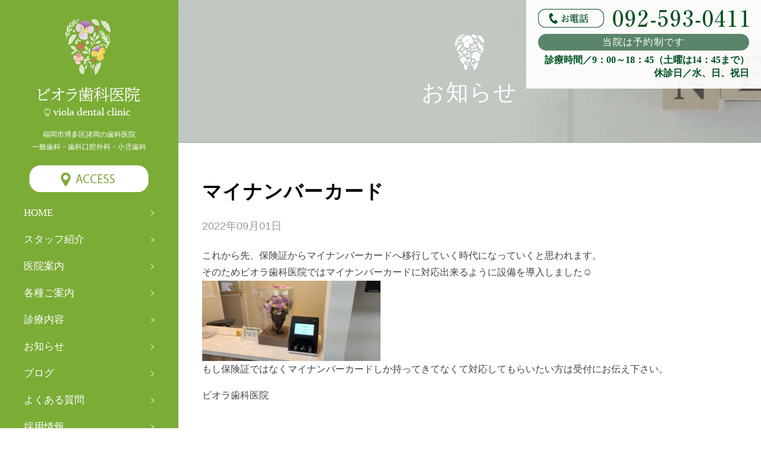

--- FILE ---
content_type: text/html; charset=UTF-8
request_url: https://www.viola-dental.net/news/2022/540/
body_size: 8889
content:
<!DOCTYPE html>
<html lang="ja">
<head>
<meta charset="UTF-8">
<meta name="viewport" content="width=device-width, initial-scale=1"/>

<link rel="alternate" type="application/rss+xml" title="RSS 2.0" href="https://www.viola-dental.net/feed/">
<link rel="alternate" type="text/xml" title="RSS .92" href="https://www.viola-dental.net/feed/rss/">
<link rel="alternate" type="application/atom+xml" title="Atom 1.0" href="https://www.viola-dental.net/feed/atom/">
<link rel="stylesheet" href="https://www.viola-dental.net/wp-content/themes/viola/css/reset.css?20230605">
<link rel="stylesheet" href="https://www.viola-dental.net/wp-content/themes/viola/css/base.css?20230605">
<link rel="stylesheet" href="https://www.viola-dental.net/wp-content/themes/viola/css/home.css?20230605">
<link rel="stylesheet" href="https://www.viola-dental.net/wp-content/themes/viola/css/page.css?20230605">
<link rel="stylesheet" href="https://www.viola-dental.net/wp-content/themes/viola/css/utility.css?20230605">
<link rel="stylesheet" href="https://www.viola-dental.net/wp-content/themes/viola/css/responsive.css?20230605">

<link rel="stylesheet" href="https://ajax.googleapis.com/ajax/libs/jqueryui/1.12.1/themes/smoothness/jquery-ui.css">


		<!-- All in One SEO 4.1.4.4 -->
		<title>マイナンバーカード - ビオラ歯科医院</title>
		<meta name="description" content="これから先、保険証からマイナンバーカードへ移行していく時代になっていくと思われます。 そのためビオラ歯科医院ではマイナンバーカードに対応出来るように設備を導入しました☺ もし保険証ではなくマイナンバーカードしか持ってきて […]" />
		<meta name="robots" content="max-image-preview:large" />
		<link rel="canonical" href="https://www.viola-dental.net/news/2022/540/" />
		<meta property="og:locale" content="ja_JP" />
		<meta property="og:site_name" content="ビオラ歯科医院 - Just another WordPress site" />
		<meta property="og:type" content="article" />
		<meta property="og:title" content="マイナンバーカード - ビオラ歯科医院" />
		<meta property="og:description" content="これから先、保険証からマイナンバーカードへ移行していく時代になっていくと思われます。 そのためビオラ歯科医院ではマイナンバーカードに対応出来るように設備を導入しました☺ もし保険証ではなくマイナンバーカードしか持ってきて […]" />
		<meta property="og:url" content="https://www.viola-dental.net/news/2022/540/" />
		<meta property="article:published_time" content="2022-08-31T23:41:51+00:00" />
		<meta property="article:modified_time" content="2023-01-23T03:59:36+00:00" />
		<meta name="twitter:card" content="summary" />
		<meta name="twitter:domain" content="www.viola-dental.net" />
		<meta name="twitter:title" content="マイナンバーカード - ビオラ歯科医院" />
		<meta name="twitter:description" content="これから先、保険証からマイナンバーカードへ移行していく時代になっていくと思われます。 そのためビオラ歯科医院ではマイナンバーカードに対応出来るように設備を導入しました☺ もし保険証ではなくマイナンバーカードしか持ってきて […]" />
		<script type="application/ld+json" class="aioseo-schema">
			{"@context":"https:\/\/schema.org","@graph":[{"@type":"WebSite","@id":"https:\/\/www.viola-dental.net\/#website","url":"https:\/\/www.viola-dental.net\/","name":"\u30d3\u30aa\u30e9\u6b6f\u79d1\u533b\u9662","description":"Just another WordPress site","inLanguage":"ja","publisher":{"@id":"https:\/\/www.viola-dental.net\/#organization"}},{"@type":"Organization","@id":"https:\/\/www.viola-dental.net\/#organization","name":"\u30d3\u30aa\u30e9\u6b6f\u79d1\u533b\u9662","url":"https:\/\/www.viola-dental.net\/"},{"@type":"BreadcrumbList","@id":"https:\/\/www.viola-dental.net\/news\/2022\/540\/#breadcrumblist","itemListElement":[{"@type":"ListItem","@id":"https:\/\/www.viola-dental.net\/#listItem","position":1,"item":{"@type":"WebPage","@id":"https:\/\/www.viola-dental.net\/","name":"Home","description":"\u7b39\u539f\u99c5\u304c\u6700\u5bc4\u308a\u306e\u30d3\u30aa\u30e9\u6b6f\u79d1\u533b\u9662\u3067\u306f\u4e00\u822c\u6b6f\u79d1\u3001\u6b6f\u79d1\u53e3\u8154\u5916\u79d1\u3001\u5c0f\u5150\u6b6f\u79d1\u3092\u884c\u3063\u3066\u304a\u308a\u3001\u60a3\u8005\u3055\u3093\u306b\u5bc4\u308a\u6dfb\u3063\u305f\u6cbb\u7642\u3067\u304a\u53e3\u306e\u5065\u5eb7\u3092\u5b88\u308a\u307e\u3059\u3002\u866b\u6b6f\u3084\u6b6f\u5468\u75c5\u3067\u304a\u60a9\u307f\u306e\u65b9\u306f\u3054\u76f8\u8ac7\u304f\u3060\u3055\u3044\u3002\u99d0\u8eca\u5834\u3082\u5b8c\u5099\u3057\u3066\u304a\u308a\u535a\u591a\u533a\u8af8\u5ca1\u306e\u4ed6\u3001\u4e09\u7b51\u3084\u9ea6\u91ce\u3001\u4e95\u5c3b\u3001\u90a3\u73c2\u306b\u304a\u4f4f\u307e\u3044\u306e\u65b9\u3067\u3082\u901a\u9662\u3057\u3084\u3059\u3044\u6b6f\u79d1\u533b\u9662\u3067\u3059\u3002\u3089\u3089\u307d\u30fc\u3068\u798f\u5ca1\u304c\u8fd1\u3044\u305f\u3081\u304a\u8cb7\u3044\u7269\u3064\u3044\u3067\u306b\u6c17\u8efd\u306b\u901a\u3048\u307e\u3059\u3002","url":"https:\/\/www.viola-dental.net\/"},"nextItem":"https:\/\/www.viola-dental.net\/news\/#listItem"},{"@type":"ListItem","@id":"https:\/\/www.viola-dental.net\/news\/#listItem","position":2,"item":{"@type":"WebPage","@id":"https:\/\/www.viola-dental.net\/news\/","name":"\u304a\u77e5\u3089\u305b","description":"\u3053\u308c\u304b\u3089\u5148\u3001\u4fdd\u967a\u8a3c\u304b\u3089\u30de\u30a4\u30ca\u30f3\u30d0\u30fc\u30ab\u30fc\u30c9\u3078\u79fb\u884c\u3057\u3066\u3044\u304f\u6642\u4ee3\u306b\u306a\u3063\u3066\u3044\u304f\u3068\u601d\u308f\u308c\u307e\u3059\u3002 \u305d\u306e\u305f\u3081\u30d3\u30aa\u30e9\u6b6f\u79d1\u533b\u9662\u3067\u306f\u30de\u30a4\u30ca\u30f3\u30d0\u30fc\u30ab\u30fc\u30c9\u306b\u5bfe\u5fdc\u51fa\u6765\u308b\u3088\u3046\u306b\u8a2d\u5099\u3092\u5c0e\u5165\u3057\u307e\u3057\u305f\u263a \u3082\u3057\u4fdd\u967a\u8a3c\u3067\u306f\u306a\u304f\u30de\u30a4\u30ca\u30f3\u30d0\u30fc\u30ab\u30fc\u30c9\u3057\u304b\u6301\u3063\u3066\u304d\u3066 [\u2026]","url":"https:\/\/www.viola-dental.net\/news\/"},"nextItem":"https:\/\/www.viola-dental.net\/news\/2022\/#listItem","previousItem":"https:\/\/www.viola-dental.net\/#listItem"},{"@type":"ListItem","@id":"https:\/\/www.viola-dental.net\/news\/2022\/#listItem","position":3,"item":{"@type":"WebPage","@id":"https:\/\/www.viola-dental.net\/news\/2022\/","name":"2022","url":"https:\/\/www.viola-dental.net\/news\/2022\/"},"previousItem":"https:\/\/www.viola-dental.net\/news\/#listItem"}]},{"@type":"Person","@id":"https:\/\/www.viola-dental.net\/author\/viola\/#author","url":"https:\/\/www.viola-dental.net\/author\/viola\/","name":"viola","image":{"@type":"ImageObject","@id":"https:\/\/www.viola-dental.net\/news\/2022\/540\/#authorImage","url":"https:\/\/secure.gravatar.com\/avatar\/25a34a80fca65955cfc220efb4e769f6?s=96&d=mm&r=g","width":96,"height":96,"caption":"viola"}},{"@type":"WebPage","@id":"https:\/\/www.viola-dental.net\/news\/2022\/540\/#webpage","url":"https:\/\/www.viola-dental.net\/news\/2022\/540\/","name":"\u30de\u30a4\u30ca\u30f3\u30d0\u30fc\u30ab\u30fc\u30c9 - \u30d3\u30aa\u30e9\u6b6f\u79d1\u533b\u9662","description":"\u3053\u308c\u304b\u3089\u5148\u3001\u4fdd\u967a\u8a3c\u304b\u3089\u30de\u30a4\u30ca\u30f3\u30d0\u30fc\u30ab\u30fc\u30c9\u3078\u79fb\u884c\u3057\u3066\u3044\u304f\u6642\u4ee3\u306b\u306a\u3063\u3066\u3044\u304f\u3068\u601d\u308f\u308c\u307e\u3059\u3002 \u305d\u306e\u305f\u3081\u30d3\u30aa\u30e9\u6b6f\u79d1\u533b\u9662\u3067\u306f\u30de\u30a4\u30ca\u30f3\u30d0\u30fc\u30ab\u30fc\u30c9\u306b\u5bfe\u5fdc\u51fa\u6765\u308b\u3088\u3046\u306b\u8a2d\u5099\u3092\u5c0e\u5165\u3057\u307e\u3057\u305f\u263a \u3082\u3057\u4fdd\u967a\u8a3c\u3067\u306f\u306a\u304f\u30de\u30a4\u30ca\u30f3\u30d0\u30fc\u30ab\u30fc\u30c9\u3057\u304b\u6301\u3063\u3066\u304d\u3066 [\u2026]","inLanguage":"ja","isPartOf":{"@id":"https:\/\/www.viola-dental.net\/#website"},"breadcrumb":{"@id":"https:\/\/www.viola-dental.net\/news\/2022\/540\/#breadcrumblist"},"author":"https:\/\/www.viola-dental.net\/author\/viola\/#author","creator":"https:\/\/www.viola-dental.net\/author\/viola\/#author","datePublished":"2022-08-31T23:41:51+09:00","dateModified":"2023-01-23T03:59:36+09:00"},{"@type":"BlogPosting","@id":"https:\/\/www.viola-dental.net\/news\/2022\/540\/#blogposting","name":"\u30de\u30a4\u30ca\u30f3\u30d0\u30fc\u30ab\u30fc\u30c9 - \u30d3\u30aa\u30e9\u6b6f\u79d1\u533b\u9662","description":"\u3053\u308c\u304b\u3089\u5148\u3001\u4fdd\u967a\u8a3c\u304b\u3089\u30de\u30a4\u30ca\u30f3\u30d0\u30fc\u30ab\u30fc\u30c9\u3078\u79fb\u884c\u3057\u3066\u3044\u304f\u6642\u4ee3\u306b\u306a\u3063\u3066\u3044\u304f\u3068\u601d\u308f\u308c\u307e\u3059\u3002 \u305d\u306e\u305f\u3081\u30d3\u30aa\u30e9\u6b6f\u79d1\u533b\u9662\u3067\u306f\u30de\u30a4\u30ca\u30f3\u30d0\u30fc\u30ab\u30fc\u30c9\u306b\u5bfe\u5fdc\u51fa\u6765\u308b\u3088\u3046\u306b\u8a2d\u5099\u3092\u5c0e\u5165\u3057\u307e\u3057\u305f\u263a \u3082\u3057\u4fdd\u967a\u8a3c\u3067\u306f\u306a\u304f\u30de\u30a4\u30ca\u30f3\u30d0\u30fc\u30ab\u30fc\u30c9\u3057\u304b\u6301\u3063\u3066\u304d\u3066 [\u2026]","inLanguage":"ja","headline":"\u30de\u30a4\u30ca\u30f3\u30d0\u30fc\u30ab\u30fc\u30c9","author":{"@id":"https:\/\/www.viola-dental.net\/author\/viola\/#author"},"publisher":{"@id":"https:\/\/www.viola-dental.net\/#organization"},"datePublished":"2022-08-31T23:41:51+09:00","dateModified":"2023-01-23T03:59:36+09:00","articleSection":"\u304a\u77e5\u3089\u305b, \u30d6\u30ed\u30b0, \u304a\u77e5\u3089\u305b","mainEntityOfPage":{"@id":"https:\/\/www.viola-dental.net\/news\/2022\/540\/#webpage"},"isPartOf":{"@id":"https:\/\/www.viola-dental.net\/news\/2022\/540\/#webpage"},"image":{"@type":"ImageObject","@id":"https:\/\/www.viola-dental.net\/#articleImage","url":"http:\/\/www.viola-dental.net\/wp-content\/uploads\/2022\/09\/IMG_20220901_083401.jpg"}}]}
		</script>
		<!-- All in One SEO -->

<link rel='dns-prefetch' href='//www.viola-dental.net' />
<link rel='dns-prefetch' href='//www.google.com' />
<link rel='dns-prefetch' href='//s.w.org' />
<link rel="alternate" type="application/rss+xml" title="ビオラ歯科医院 &raquo; マイナンバーカード のコメントのフィード" href="https://www.viola-dental.net/news/2022/540/feed/" />
		<script type="text/javascript">
			window._wpemojiSettings = {"baseUrl":"https:\/\/s.w.org\/images\/core\/emoji\/13.1.0\/72x72\/","ext":".png","svgUrl":"https:\/\/s.w.org\/images\/core\/emoji\/13.1.0\/svg\/","svgExt":".svg","source":{"concatemoji":"https:\/\/www.viola-dental.net\/wp-includes\/js\/wp-emoji-release.min.js?ver=5.8.2"}};
			!function(e,a,t){var n,r,o,i=a.createElement("canvas"),p=i.getContext&&i.getContext("2d");function s(e,t){var a=String.fromCharCode;p.clearRect(0,0,i.width,i.height),p.fillText(a.apply(this,e),0,0);e=i.toDataURL();return p.clearRect(0,0,i.width,i.height),p.fillText(a.apply(this,t),0,0),e===i.toDataURL()}function c(e){var t=a.createElement("script");t.src=e,t.defer=t.type="text/javascript",a.getElementsByTagName("head")[0].appendChild(t)}for(o=Array("flag","emoji"),t.supports={everything:!0,everythingExceptFlag:!0},r=0;r<o.length;r++)t.supports[o[r]]=function(e){if(!p||!p.fillText)return!1;switch(p.textBaseline="top",p.font="600 32px Arial",e){case"flag":return s([127987,65039,8205,9895,65039],[127987,65039,8203,9895,65039])?!1:!s([55356,56826,55356,56819],[55356,56826,8203,55356,56819])&&!s([55356,57332,56128,56423,56128,56418,56128,56421,56128,56430,56128,56423,56128,56447],[55356,57332,8203,56128,56423,8203,56128,56418,8203,56128,56421,8203,56128,56430,8203,56128,56423,8203,56128,56447]);case"emoji":return!s([10084,65039,8205,55357,56613],[10084,65039,8203,55357,56613])}return!1}(o[r]),t.supports.everything=t.supports.everything&&t.supports[o[r]],"flag"!==o[r]&&(t.supports.everythingExceptFlag=t.supports.everythingExceptFlag&&t.supports[o[r]]);t.supports.everythingExceptFlag=t.supports.everythingExceptFlag&&!t.supports.flag,t.DOMReady=!1,t.readyCallback=function(){t.DOMReady=!0},t.supports.everything||(n=function(){t.readyCallback()},a.addEventListener?(a.addEventListener("DOMContentLoaded",n,!1),e.addEventListener("load",n,!1)):(e.attachEvent("onload",n),a.attachEvent("onreadystatechange",function(){"complete"===a.readyState&&t.readyCallback()})),(n=t.source||{}).concatemoji?c(n.concatemoji):n.wpemoji&&n.twemoji&&(c(n.twemoji),c(n.wpemoji)))}(window,document,window._wpemojiSettings);
		</script>
		<style type="text/css">
img.wp-smiley,
img.emoji {
	display: inline !important;
	border: none !important;
	box-shadow: none !important;
	height: 1em !important;
	width: 1em !important;
	margin: 0 .07em !important;
	vertical-align: -0.1em !important;
	background: none !important;
	padding: 0 !important;
}
</style>
	<link rel='stylesheet' id='wp-block-library-css'  href='https://www.viola-dental.net/wp-includes/css/dist/block-library/style.min.css?ver=5.8.2' type='text/css' media='all' />
<link rel='stylesheet' id='contact-form-7-css'  href='https://www.viola-dental.net/wp-content/plugins/contact-form-7/includes/css/styles.css?ver=5.5.2' type='text/css' media='all' />
<script type='text/javascript' src='https://www.viola-dental.net/wp-includes/js/jquery/jquery.min.js?ver=3.6.0' id='jquery-core-js'></script>
<script type='text/javascript' src='https://www.viola-dental.net/wp-includes/js/jquery/jquery-migrate.min.js?ver=3.3.2' id='jquery-migrate-js'></script>
<link rel="https://api.w.org/" href="https://www.viola-dental.net/wp-json/" /><link rel="alternate" type="application/json" href="https://www.viola-dental.net/wp-json/wp/v2/posts/540" /><link rel="EditURI" type="application/rsd+xml" title="RSD" href="https://www.viola-dental.net/xmlrpc.php?rsd" />
<link rel="wlwmanifest" type="application/wlwmanifest+xml" href="https://www.viola-dental.net/wp-includes/wlwmanifest.xml" /> 
<meta name="generator" content="WordPress 5.8.2" />
<link rel='shortlink' href='https://www.viola-dental.net/?p=540' />
<link rel="alternate" type="application/json+oembed" href="https://www.viola-dental.net/wp-json/oembed/1.0/embed?url=https%3A%2F%2Fwww.viola-dental.net%2Fnews%2F2022%2F540%2F" />
<link rel="alternate" type="text/xml+oembed" href="https://www.viola-dental.net/wp-json/oembed/1.0/embed?url=https%3A%2F%2Fwww.viola-dental.net%2Fnews%2F2022%2F540%2F&#038;format=xml" />
<link rel="icon" href="https://www.viola-dental.net/wp-content/uploads/2022/04/cropped-viola_icon-32x32.png" sizes="32x32" />
<link rel="icon" href="https://www.viola-dental.net/wp-content/uploads/2022/04/cropped-viola_icon-192x192.png" sizes="192x192" />
<link rel="apple-touch-icon" href="https://www.viola-dental.net/wp-content/uploads/2022/04/cropped-viola_icon-180x180.png" />
<meta name="msapplication-TileImage" content="https://www.viola-dental.net/wp-content/uploads/2022/04/cropped-viola_icon-270x270.png" />
<link href="https://www.viola-dental.net/wp-content/themes/viola/js/slick/slick-theme-custom.css" rel="stylesheet" type="text/css">
<link href="https://www.viola-dental.net/wp-content/themes/viola/js/slick/slick.css" rel="stylesheet" type="text/css">
<script type="text/javascript" src="https://www.viola-dental.net/wp-content/themes/viola/js/slick/slick.min.js"></script>
<script src="https://www.viola-dental.net/wp-content/themes/viola/js/common.js"></script>

<!-- Google Tag Manager -->
<script>(function(w,d,s,l,i){w[l]=w[l]||[];w[l].push({'gtm.start':
new Date().getTime(),event:'gtm.js'});var f=d.getElementsByTagName(s)[0],
j=d.createElement(s),dl=l!='dataLayer'?'&l='+l:'';j.async=true;j.src=
'https://www.googletagmanager.com/gtm.js?id='+i+dl;f.parentNode.insertBefore(j,f);
})(window,document,'script','dataLayer','GTM-KP2SGTR');</script>
<!-- End Google Tag Manager -->

</head>
<body class="post-template-default single single-post postid-540 single-format-standard %e3%83%9e%e3%82%a4%e3%83%8a%e3%83%b3%e3%83%90%e3%83%bc%e3%82%ab%e3%83%bc%e3%83%89">

<!-- Google Tag Manager (noscript) -->
<noscript><iframe src="https://www.googletagmanager.com/ns.html?id=GTM-KP2SGTR"
height="0" width="0" style="display:none;visibility:hidden"></iframe></noscript>
<!-- End Google Tag Manager (noscript) -->

<script>
document.addEventListener( 'wpcf7mailsent', function( event ) {
  // ご予約フォーム
  if(event.detail.contactFormId == '5') {
    document.location.href = 'https://www.viola-dental.net/reserve/complete/';
  }
}, false );
</script>

<div id="container">
<div class="wraper">
  <div class="wraper-content">
    <header class="header">
      <div class="header-content">
        <h1 class="header-logo ta-c mb-20">
          <a href="https://www.viola-dental.net/"><img src="https://www.viola-dental.net/wp-content/themes/viola/images/menu_logo.webp" alt="諸岡・板付・三筑の歯科「ビオラ歯科医院」" /></a>
        </h1>

        <div class="header-info fs-12 ta-c mb-20">
          福岡市博多区諸岡の歯科医院<br>
          一般歯科・歯科口腔外科・小児歯科
        </div>

        <div class="header-access ta-c mb-20 only-pc">
          <a href="https://www.viola-dental.net/info/#access"><img src="https://www.viola-dental.net/wp-content/themes/viola/images/menu_access.webp" /></a>
        </div>

        <div class="header-navigation-wrap">
          <nav class="header-navigation mb-30">
            <ul class="ff-serif fs-17">
              <li><a href="https://www.viola-dental.net/">HOME</a></li>
              <li><a href="https://www.viola-dental.net/staff/">スタッフ紹介</a></li>
              <li><a href="https://www.viola-dental.net/clinic/">医院案内</a></li>
              <li><a href="https://www.viola-dental.net/info/">各種ご案内</a></li>
              <li><a href="https://www.viola-dental.net/service/">診療内容</a></li>
              <li><a href="https://www.viola-dental.net/news/">お知らせ</a></li>
              <li><a href="https://www.viola-dental.net/blog/">ブログ</a></li>
              <li><a href="https://www.viola-dental.net/faq/">よくある質問</a></li>
              <li><a href="https://www.viola-dental.net/recruit/">採用情報</a></li>
            </ul>
          </nav>
        </div>

        <div class="header-reserve ta-c mb-20">
          <a href="https://www.viola-dental.net/reserve/"><img src="https://www.viola-dental.net/wp-content/themes/viola/images/menu_reserve.webp" /></a>
        </div>

        <div class="header-tel-sp mb-sp-10">
          <div class="ta-c mb-sp-10"><a href="tel:092-593-0411"><img src="https://www.viola-dental.net/wp-content/themes/viola/images/sp_menu_tel_2.webp" /></a></div>
          <div class="ff-serif mb-18"><p align="center">↑電話番号をタップすると発信できます</p></div>          
          <div class="header-tel-sp-yoyaku ff-serif mb-20">当院は予約制です</div>
          <div class="ta-c fs-15 lh-14">
            診療時間／9：00～18：45（土曜は14：45まで）<br>
            休診日／水、日、祝日
          </div>
        </div>

        <ul class="header-social flex-row flex-row-sp jc-c pad-15">
          <!-- <li><a href="" target="_blank"><img src="https://www.viola-dental.net/wp-content/themes/viola/images/menu_fb.webp" /></a></li> -->
          <li><a href="https://www.instagram.com/viola.dental.clinic/" target="_blank"><img src="https://www.viola-dental.net/wp-content/themes/viola/images/insta_bt.webp" /></a></li>
        </ul>
      </div>
    </header>

    <div class="sp-menu-open"><span></span></div>

    <div class="header-tel-pc">
      <div class="mb-10"><a href="tel:092-593-0411"><img src="https://www.viola-dental.net/wp-content/themes/viola/images/header_tel.webp" alt="諸岡・板付・三筑の歯科「ビオラ歯科医院」の電話番号" /></a></div>
      <div class="header-tel-yoyaku ff-serif mb-5">当院は予約制です</div>
      <div class="ff-serif fw-bold fc-green-d ta-r fs-16 lh-14">
        診療時間／9：00～18：45（土曜は14：45まで）<br>
        休診日／水、日、祝日
      </div>
    </div>
  <main class="main">
    <div class="sub-image" style="background-image: url(https://www.viola-dental.net/wp-content/themes/viola/images/sub_image_news.webp);"><h2>お知らせ</h2></div>    <div class="nallow nallow-1180 pt-60 pb-120">
      <h3 class="fc-black fs-32 fw-bold mb-20">マイナンバーカード</h3>
      <p class="date-pc fs-18 fs-sp-14 fc-grey mb-20">2022年09月01日</p>
                      <p>これから先、保険証からマイナンバーカードへ移行していく時代になっていくと思われます。<br />
そのためビオラ歯科医院ではマイナンバーカードに対応出来るように設備を導入しました☺<br />
<img loading="lazy" class="alignnone size-medium wp-image-541" src="http://www.viola-dental.net/wp-content/uploads/2022/09/IMG_20220901_083401-300x135.jpg" alt="" width="300" height="135" srcset="https://www.viola-dental.net/wp-content/uploads/2022/09/IMG_20220901_083401-300x135.jpg 300w, https://www.viola-dental.net/wp-content/uploads/2022/09/IMG_20220901_083401-1024x461.jpg 1024w, https://www.viola-dental.net/wp-content/uploads/2022/09/IMG_20220901_083401-768x346.jpg 768w, https://www.viola-dental.net/wp-content/uploads/2022/09/IMG_20220901_083401-1536x691.jpg 1536w, https://www.viola-dental.net/wp-content/uploads/2022/09/IMG_20220901_083401-2048x922.jpg 2048w" sizes="(max-width: 300px) 100vw, 300px" /><br />
もし保険証ではなくマイナンバーカードしか持ってきてなくて対応してもらいたい方は受付にお伝え下さい。</p>
<p>ビオラ歯科医院</p>
          </div>

    <div class="nallow nallow-860 pb-120">
      <div class="pager-single flex-row flex-row-sp col-3 pad-10">
        <div><a href="https://www.viola-dental.net/news/2022/524/" rel="prev">前の記事へ</a></div>
        <div><a href="https://www.viola-dental.net/news/">一覧へ戻る</a></div>
        <div><a href="https://www.viola-dental.net/news/2022/544/" rel="next">次の記事へ</a></div>
      </div>
    </div>
  </main>
  </div>

  <div class="footer">
    
    <div class="footer-content">
      <div class="nallow nallow-1160 pt-60 pb-10">
        <div class="flex-row jc-sb pad-10 mb-30">
          <div class="footer-col-left">
            <div class="footer-logo ta-c mb-25 mb-sp-20"><img src="https://www.viola-dental.net/wp-content/themes/viola/images/footer_logo.webp" alt="諸岡・板付・三筑の歯科「ビオラ歯科医院」" /></div>
            <div class="footer-service fs-sp-16 ta-c mb-20">一般歯科／歯科口腔外科／小児歯科</div>
            <div class="footer-address fs-16 fs-sp-14 ta-c mb-40">
              〒812－0894<br>
              福岡県福岡市博多区諸岡5丁目1-1 ヤマト第3ビル 2階<br>
              （板付新橋バス停前）
            </div>

            <ul class="footer-menu flex-row flex-row-sp col-3 pad-10 fs-16 fs-sp-14 mb-sp-20">
              <li><a href="https://www.viola-dental.net/">HOME</a></li>
              <li><a href="https://www.viola-dental.net/staff/">スタッフ紹介</a></li>
              <li><a href="https://www.viola-dental.net/clinic/">医院案内</a></li>
              <li><a href="https://www.viola-dental.net/info/">各種ご案内</a></li>
              <li><a href="https://www.viola-dental.net/service/">診療内容</a></li>
              <li><a href="https://www.viola-dental.net/blog/">ブログ</a></li>
              <li><a href="https://www.viola-dental.net/faq/">よくある質問</a></li>
            </ul>
          </div>

          <div class="footer-col-right">
            <div class="footer-map mb-40"><iframe src="https://www.google.com/maps/embed?pb=!1m18!1m12!1m3!1d1662.429248154057!2d130.45051875738523!3d33.557052671113475!2m3!1f0!2f0!3f0!3m2!1i1024!2i768!4f13.1!3m3!1m2!1s0x354190f53556ac19%3A0xaba79ebac09a4e1f!2z44CSODEyLTA4OTQg56aP5bKh55yM56aP5bKh5biC5Y2a5aSa5Yy66Ku45bKh77yV5LiB55uu77yR4oiS77yRIOODpOODnuODiOesrO-8k-ODk-ODqyAy6ZqO!5e0!3m2!1sja!2sjp!4v1648311619826!5m2!1sja!2sjp" width="100%" height="320" style="border:0;" allowfullscreen="" loading="lazy" referrerpolicy="no-referrer-when-downgrade"></iframe></div>
            <div class="footer-parking mb-20 mb-sp-10">
              <div class="fc-green-l fs-22 fw-bold mr-20">駐車場4台完備</div>
              <div>近隣にコインパーキングあり</div>
            </div>

            <div class="footer-access flex-row col-2 mb-20">
              <div class="footer-access-bus mb-sp-10">板付新橋バス停前</div>
              <div class="footer-access-walk">ＪＲ笹原駅より徒歩9分</div>
            </div>

            <div class="footer-access-link fs-16">
              <a href="https://www.viola-dental.net/info/#access">詳しいアクセス情報はこちら</a>
            </div>
          </div>
        </div>

        <div class="footer-float-menu">
          <ul>
            <li class="tel"><a href="tel:092-593-0411">お電話</a></li>
            <li class="reserve"><a href="https://www.viola-dental.net/reserve/">WEB予約</a></li>
          </ul>
        </div>

        <div class="footer-copyright ta-c fs-14 fs-sp-10 px-10">
          Copyright (C) 2026 VIOLA DENTAL CLINIC, All Rights Reserved.
        </div>
      </div>
    </div>
  </div>
</div>
<!-- wrapper end -->
<script type='text/javascript' src='https://www.viola-dental.net/wp-includes/js/jquery/ui/core.min.js?ver=1.12.1' id='jquery-ui-core-js'></script>
<script type='text/javascript' src='https://www.viola-dental.net/wp-includes/js/jquery/ui/mouse.min.js?ver=1.12.1' id='jquery-ui-mouse-js'></script>
<script type='text/javascript' src='https://www.viola-dental.net/wp-includes/js/jquery/ui/draggable.min.js?ver=1.12.1' id='jquery-ui-draggable-js'></script>
<script type='text/javascript' src='https://www.viola-dental.net/wp-includes/js/jquery/ui/datepicker.min.js?ver=1.12.1' id='jquery-ui-datepicker-js'></script>
<script type='text/javascript' id='jquery-ui-datepicker-js-after'>
jQuery(document).ready(function(jQuery){jQuery.datepicker.setDefaults({"closeText":"\u9589\u3058\u308b","currentText":"\u4eca\u65e5","monthNames":["1\u6708","2\u6708","3\u6708","4\u6708","5\u6708","6\u6708","7\u6708","8\u6708","9\u6708","10\u6708","11\u6708","12\u6708"],"monthNamesShort":["1\u6708","2\u6708","3\u6708","4\u6708","5\u6708","6\u6708","7\u6708","8\u6708","9\u6708","10\u6708","11\u6708","12\u6708"],"nextText":"\u6b21","prevText":"\u524d","dayNames":["\u65e5\u66dc\u65e5","\u6708\u66dc\u65e5","\u706b\u66dc\u65e5","\u6c34\u66dc\u65e5","\u6728\u66dc\u65e5","\u91d1\u66dc\u65e5","\u571f\u66dc\u65e5"],"dayNamesShort":["\u65e5","\u6708","\u706b","\u6c34","\u6728","\u91d1","\u571f"],"dayNamesMin":["\u65e5","\u6708","\u706b","\u6c34","\u6728","\u91d1","\u571f"],"dateFormat":"yy\u5e74mm\u6708d\u65e5","firstDay":1,"isRTL":false});});
</script>
<script type='text/javascript' src='https://www.viola-dental.net/wp-includes/js/dist/vendor/regenerator-runtime.min.js?ver=0.13.7' id='regenerator-runtime-js'></script>
<script type='text/javascript' src='https://www.viola-dental.net/wp-includes/js/dist/vendor/wp-polyfill.min.js?ver=3.15.0' id='wp-polyfill-js'></script>
<script type='text/javascript' id='contact-form-7-js-extra'>
/* <![CDATA[ */
var wpcf7 = {"api":{"root":"https:\/\/www.viola-dental.net\/wp-json\/","namespace":"contact-form-7\/v1"}};
/* ]]> */
</script>
<script type='text/javascript' src='https://www.viola-dental.net/wp-content/plugins/contact-form-7/includes/js/index.js?ver=5.5.2' id='contact-form-7-js'></script>
<script type='text/javascript' src='https://www.google.com/recaptcha/api.js?render=6LfEsH8eAAAAACfwDsEXWglMbswA1GxM2Eu65pxP&#038;ver=3.0' id='google-recaptcha-js'></script>
<script type='text/javascript' id='wpcf7-recaptcha-js-extra'>
/* <![CDATA[ */
var wpcf7_recaptcha = {"sitekey":"6LfEsH8eAAAAACfwDsEXWglMbswA1GxM2Eu65pxP","actions":{"homepage":"homepage","contactform":"contactform"}};
/* ]]> */
</script>
<script type='text/javascript' src='https://www.viola-dental.net/wp-content/plugins/contact-form-7/modules/recaptcha/index.js?ver=5.5.2' id='wpcf7-recaptcha-js'></script>
<script type='text/javascript' src='https://www.viola-dental.net/wp-includes/js/wp-embed.min.js?ver=5.8.2' id='wp-embed-js'></script>
<script src="https://www.viola-dental.net/wp-content/themes/viola/js/datepicker-ja.js"></script>

<script>
jQuery(function($){
  var dateFormat   = 'yy/mm/dd';

  var disableDates = [
    "2026/01/18","2026/01/21","2026/01/25","2026/01/28","2026/02/01","2026/02/04","2026/02/08","2026/02/11","2026/02/11","2026/02/15","2026/02/18","2026/02/22","2026/02/23","2026/03/01","2026/03/04","2026/03/08","2026/03/11","2026/03/15","2026/03/20","2026/03/22","2026/03/25","2026/03/29","2026/04/01","2026/04/05","2026/04/08","2026/04/12","2026/04/15","2026/04/19","2026/04/22","2026/04/26",  ];

  var hensokuDates = [
    "2026/01/24","2026/01/31","2026/02/07","2026/02/14","2026/02/21","2026/02/28","2026/03/07","2026/03/14","2026/03/21","2026/03/28","2026/04/04","2026/04/11","2026/04/18","2026/04/25",  ];

  $('.datepicker').datepicker({
    firstDay: 0,
    minDate: 0,
    maxDate: '+2m',
    dateFormat: dateFormat,
    beforeShowDay: function(date) {
      var disableDate = $.datepicker.formatDate(dateFormat, date);
      return [( disableDates.indexOf(disableDate) == -1 ), "", ""];
    },
    // beforeShow: function() {
    //   addClass();
    // }
  });

  // function addClass() {
  //   setTimeout(function(){
  //     hensokuDates.forEach(function(value, index, array) {
  //       $('body .ui-datepicker td').each(function() {
  //         //[data-year="2023"][data-month="5"]
  //         if($(this).data('year') !== undefined) {
  //           var date = new Date(value);

  //           if($(this).data('year') == date.getFullYear() && $(this).data('month') == date.getMonth() + 1) {
  //             alert(date.getMonth() + 1);
  //             $(this).addClass('hensoku');
  //           }
  //         }
  //       });
  //     });
  //   }, 100);
  // }

  function timeDefault() {
    $('select[name^="time-"]').each(function() {
      $(this).find('option').attr('disabled', false);
      $(this).find('option[value="12:30"]').attr('disabled', true);
      $(this).find('option[value="13:00"]').attr('disabled', true);
      $(this).find('option[value="13:30"]').attr('disabled', true);
    });
  }
  timeDefault();

  $('.datepicker ').change(function() {
    var id = $(this).attr('name').replace('date-', '');

    // 変則診療かどうか
    if(hensokuDates.includes($(this).val())) {
      $('.time-' + id).find('option').attr('disabled', false);

      // 14:00 までしか選択できないようにする
      $('.time-' + id + ' option[value="14:00"]').nextAll('option').attr('disabled', true);
    } else {
      // 選択できる時間をデフォルトに戻す
      timeDefault();
    }

    // 選択不可の時間が選択されていたら初期化
    if($('.time-' + id + ' option:selected').attr('disabled')) {
      $('.time-' + id + ' option:eq(0)').prop('selected', true);
    }
  });
});
</script>

</body>
</html>

--- FILE ---
content_type: text/html; charset=utf-8
request_url: https://www.google.com/recaptcha/api2/anchor?ar=1&k=6LfEsH8eAAAAACfwDsEXWglMbswA1GxM2Eu65pxP&co=aHR0cHM6Ly93d3cudmlvbGEtZGVudGFsLm5ldDo0NDM.&hl=en&v=PoyoqOPhxBO7pBk68S4YbpHZ&size=invisible&anchor-ms=20000&execute-ms=30000&cb=o32kd5okm225
body_size: 48690
content:
<!DOCTYPE HTML><html dir="ltr" lang="en"><head><meta http-equiv="Content-Type" content="text/html; charset=UTF-8">
<meta http-equiv="X-UA-Compatible" content="IE=edge">
<title>reCAPTCHA</title>
<style type="text/css">
/* cyrillic-ext */
@font-face {
  font-family: 'Roboto';
  font-style: normal;
  font-weight: 400;
  font-stretch: 100%;
  src: url(//fonts.gstatic.com/s/roboto/v48/KFO7CnqEu92Fr1ME7kSn66aGLdTylUAMa3GUBHMdazTgWw.woff2) format('woff2');
  unicode-range: U+0460-052F, U+1C80-1C8A, U+20B4, U+2DE0-2DFF, U+A640-A69F, U+FE2E-FE2F;
}
/* cyrillic */
@font-face {
  font-family: 'Roboto';
  font-style: normal;
  font-weight: 400;
  font-stretch: 100%;
  src: url(//fonts.gstatic.com/s/roboto/v48/KFO7CnqEu92Fr1ME7kSn66aGLdTylUAMa3iUBHMdazTgWw.woff2) format('woff2');
  unicode-range: U+0301, U+0400-045F, U+0490-0491, U+04B0-04B1, U+2116;
}
/* greek-ext */
@font-face {
  font-family: 'Roboto';
  font-style: normal;
  font-weight: 400;
  font-stretch: 100%;
  src: url(//fonts.gstatic.com/s/roboto/v48/KFO7CnqEu92Fr1ME7kSn66aGLdTylUAMa3CUBHMdazTgWw.woff2) format('woff2');
  unicode-range: U+1F00-1FFF;
}
/* greek */
@font-face {
  font-family: 'Roboto';
  font-style: normal;
  font-weight: 400;
  font-stretch: 100%;
  src: url(//fonts.gstatic.com/s/roboto/v48/KFO7CnqEu92Fr1ME7kSn66aGLdTylUAMa3-UBHMdazTgWw.woff2) format('woff2');
  unicode-range: U+0370-0377, U+037A-037F, U+0384-038A, U+038C, U+038E-03A1, U+03A3-03FF;
}
/* math */
@font-face {
  font-family: 'Roboto';
  font-style: normal;
  font-weight: 400;
  font-stretch: 100%;
  src: url(//fonts.gstatic.com/s/roboto/v48/KFO7CnqEu92Fr1ME7kSn66aGLdTylUAMawCUBHMdazTgWw.woff2) format('woff2');
  unicode-range: U+0302-0303, U+0305, U+0307-0308, U+0310, U+0312, U+0315, U+031A, U+0326-0327, U+032C, U+032F-0330, U+0332-0333, U+0338, U+033A, U+0346, U+034D, U+0391-03A1, U+03A3-03A9, U+03B1-03C9, U+03D1, U+03D5-03D6, U+03F0-03F1, U+03F4-03F5, U+2016-2017, U+2034-2038, U+203C, U+2040, U+2043, U+2047, U+2050, U+2057, U+205F, U+2070-2071, U+2074-208E, U+2090-209C, U+20D0-20DC, U+20E1, U+20E5-20EF, U+2100-2112, U+2114-2115, U+2117-2121, U+2123-214F, U+2190, U+2192, U+2194-21AE, U+21B0-21E5, U+21F1-21F2, U+21F4-2211, U+2213-2214, U+2216-22FF, U+2308-230B, U+2310, U+2319, U+231C-2321, U+2336-237A, U+237C, U+2395, U+239B-23B7, U+23D0, U+23DC-23E1, U+2474-2475, U+25AF, U+25B3, U+25B7, U+25BD, U+25C1, U+25CA, U+25CC, U+25FB, U+266D-266F, U+27C0-27FF, U+2900-2AFF, U+2B0E-2B11, U+2B30-2B4C, U+2BFE, U+3030, U+FF5B, U+FF5D, U+1D400-1D7FF, U+1EE00-1EEFF;
}
/* symbols */
@font-face {
  font-family: 'Roboto';
  font-style: normal;
  font-weight: 400;
  font-stretch: 100%;
  src: url(//fonts.gstatic.com/s/roboto/v48/KFO7CnqEu92Fr1ME7kSn66aGLdTylUAMaxKUBHMdazTgWw.woff2) format('woff2');
  unicode-range: U+0001-000C, U+000E-001F, U+007F-009F, U+20DD-20E0, U+20E2-20E4, U+2150-218F, U+2190, U+2192, U+2194-2199, U+21AF, U+21E6-21F0, U+21F3, U+2218-2219, U+2299, U+22C4-22C6, U+2300-243F, U+2440-244A, U+2460-24FF, U+25A0-27BF, U+2800-28FF, U+2921-2922, U+2981, U+29BF, U+29EB, U+2B00-2BFF, U+4DC0-4DFF, U+FFF9-FFFB, U+10140-1018E, U+10190-1019C, U+101A0, U+101D0-101FD, U+102E0-102FB, U+10E60-10E7E, U+1D2C0-1D2D3, U+1D2E0-1D37F, U+1F000-1F0FF, U+1F100-1F1AD, U+1F1E6-1F1FF, U+1F30D-1F30F, U+1F315, U+1F31C, U+1F31E, U+1F320-1F32C, U+1F336, U+1F378, U+1F37D, U+1F382, U+1F393-1F39F, U+1F3A7-1F3A8, U+1F3AC-1F3AF, U+1F3C2, U+1F3C4-1F3C6, U+1F3CA-1F3CE, U+1F3D4-1F3E0, U+1F3ED, U+1F3F1-1F3F3, U+1F3F5-1F3F7, U+1F408, U+1F415, U+1F41F, U+1F426, U+1F43F, U+1F441-1F442, U+1F444, U+1F446-1F449, U+1F44C-1F44E, U+1F453, U+1F46A, U+1F47D, U+1F4A3, U+1F4B0, U+1F4B3, U+1F4B9, U+1F4BB, U+1F4BF, U+1F4C8-1F4CB, U+1F4D6, U+1F4DA, U+1F4DF, U+1F4E3-1F4E6, U+1F4EA-1F4ED, U+1F4F7, U+1F4F9-1F4FB, U+1F4FD-1F4FE, U+1F503, U+1F507-1F50B, U+1F50D, U+1F512-1F513, U+1F53E-1F54A, U+1F54F-1F5FA, U+1F610, U+1F650-1F67F, U+1F687, U+1F68D, U+1F691, U+1F694, U+1F698, U+1F6AD, U+1F6B2, U+1F6B9-1F6BA, U+1F6BC, U+1F6C6-1F6CF, U+1F6D3-1F6D7, U+1F6E0-1F6EA, U+1F6F0-1F6F3, U+1F6F7-1F6FC, U+1F700-1F7FF, U+1F800-1F80B, U+1F810-1F847, U+1F850-1F859, U+1F860-1F887, U+1F890-1F8AD, U+1F8B0-1F8BB, U+1F8C0-1F8C1, U+1F900-1F90B, U+1F93B, U+1F946, U+1F984, U+1F996, U+1F9E9, U+1FA00-1FA6F, U+1FA70-1FA7C, U+1FA80-1FA89, U+1FA8F-1FAC6, U+1FACE-1FADC, U+1FADF-1FAE9, U+1FAF0-1FAF8, U+1FB00-1FBFF;
}
/* vietnamese */
@font-face {
  font-family: 'Roboto';
  font-style: normal;
  font-weight: 400;
  font-stretch: 100%;
  src: url(//fonts.gstatic.com/s/roboto/v48/KFO7CnqEu92Fr1ME7kSn66aGLdTylUAMa3OUBHMdazTgWw.woff2) format('woff2');
  unicode-range: U+0102-0103, U+0110-0111, U+0128-0129, U+0168-0169, U+01A0-01A1, U+01AF-01B0, U+0300-0301, U+0303-0304, U+0308-0309, U+0323, U+0329, U+1EA0-1EF9, U+20AB;
}
/* latin-ext */
@font-face {
  font-family: 'Roboto';
  font-style: normal;
  font-weight: 400;
  font-stretch: 100%;
  src: url(//fonts.gstatic.com/s/roboto/v48/KFO7CnqEu92Fr1ME7kSn66aGLdTylUAMa3KUBHMdazTgWw.woff2) format('woff2');
  unicode-range: U+0100-02BA, U+02BD-02C5, U+02C7-02CC, U+02CE-02D7, U+02DD-02FF, U+0304, U+0308, U+0329, U+1D00-1DBF, U+1E00-1E9F, U+1EF2-1EFF, U+2020, U+20A0-20AB, U+20AD-20C0, U+2113, U+2C60-2C7F, U+A720-A7FF;
}
/* latin */
@font-face {
  font-family: 'Roboto';
  font-style: normal;
  font-weight: 400;
  font-stretch: 100%;
  src: url(//fonts.gstatic.com/s/roboto/v48/KFO7CnqEu92Fr1ME7kSn66aGLdTylUAMa3yUBHMdazQ.woff2) format('woff2');
  unicode-range: U+0000-00FF, U+0131, U+0152-0153, U+02BB-02BC, U+02C6, U+02DA, U+02DC, U+0304, U+0308, U+0329, U+2000-206F, U+20AC, U+2122, U+2191, U+2193, U+2212, U+2215, U+FEFF, U+FFFD;
}
/* cyrillic-ext */
@font-face {
  font-family: 'Roboto';
  font-style: normal;
  font-weight: 500;
  font-stretch: 100%;
  src: url(//fonts.gstatic.com/s/roboto/v48/KFO7CnqEu92Fr1ME7kSn66aGLdTylUAMa3GUBHMdazTgWw.woff2) format('woff2');
  unicode-range: U+0460-052F, U+1C80-1C8A, U+20B4, U+2DE0-2DFF, U+A640-A69F, U+FE2E-FE2F;
}
/* cyrillic */
@font-face {
  font-family: 'Roboto';
  font-style: normal;
  font-weight: 500;
  font-stretch: 100%;
  src: url(//fonts.gstatic.com/s/roboto/v48/KFO7CnqEu92Fr1ME7kSn66aGLdTylUAMa3iUBHMdazTgWw.woff2) format('woff2');
  unicode-range: U+0301, U+0400-045F, U+0490-0491, U+04B0-04B1, U+2116;
}
/* greek-ext */
@font-face {
  font-family: 'Roboto';
  font-style: normal;
  font-weight: 500;
  font-stretch: 100%;
  src: url(//fonts.gstatic.com/s/roboto/v48/KFO7CnqEu92Fr1ME7kSn66aGLdTylUAMa3CUBHMdazTgWw.woff2) format('woff2');
  unicode-range: U+1F00-1FFF;
}
/* greek */
@font-face {
  font-family: 'Roboto';
  font-style: normal;
  font-weight: 500;
  font-stretch: 100%;
  src: url(//fonts.gstatic.com/s/roboto/v48/KFO7CnqEu92Fr1ME7kSn66aGLdTylUAMa3-UBHMdazTgWw.woff2) format('woff2');
  unicode-range: U+0370-0377, U+037A-037F, U+0384-038A, U+038C, U+038E-03A1, U+03A3-03FF;
}
/* math */
@font-face {
  font-family: 'Roboto';
  font-style: normal;
  font-weight: 500;
  font-stretch: 100%;
  src: url(//fonts.gstatic.com/s/roboto/v48/KFO7CnqEu92Fr1ME7kSn66aGLdTylUAMawCUBHMdazTgWw.woff2) format('woff2');
  unicode-range: U+0302-0303, U+0305, U+0307-0308, U+0310, U+0312, U+0315, U+031A, U+0326-0327, U+032C, U+032F-0330, U+0332-0333, U+0338, U+033A, U+0346, U+034D, U+0391-03A1, U+03A3-03A9, U+03B1-03C9, U+03D1, U+03D5-03D6, U+03F0-03F1, U+03F4-03F5, U+2016-2017, U+2034-2038, U+203C, U+2040, U+2043, U+2047, U+2050, U+2057, U+205F, U+2070-2071, U+2074-208E, U+2090-209C, U+20D0-20DC, U+20E1, U+20E5-20EF, U+2100-2112, U+2114-2115, U+2117-2121, U+2123-214F, U+2190, U+2192, U+2194-21AE, U+21B0-21E5, U+21F1-21F2, U+21F4-2211, U+2213-2214, U+2216-22FF, U+2308-230B, U+2310, U+2319, U+231C-2321, U+2336-237A, U+237C, U+2395, U+239B-23B7, U+23D0, U+23DC-23E1, U+2474-2475, U+25AF, U+25B3, U+25B7, U+25BD, U+25C1, U+25CA, U+25CC, U+25FB, U+266D-266F, U+27C0-27FF, U+2900-2AFF, U+2B0E-2B11, U+2B30-2B4C, U+2BFE, U+3030, U+FF5B, U+FF5D, U+1D400-1D7FF, U+1EE00-1EEFF;
}
/* symbols */
@font-face {
  font-family: 'Roboto';
  font-style: normal;
  font-weight: 500;
  font-stretch: 100%;
  src: url(//fonts.gstatic.com/s/roboto/v48/KFO7CnqEu92Fr1ME7kSn66aGLdTylUAMaxKUBHMdazTgWw.woff2) format('woff2');
  unicode-range: U+0001-000C, U+000E-001F, U+007F-009F, U+20DD-20E0, U+20E2-20E4, U+2150-218F, U+2190, U+2192, U+2194-2199, U+21AF, U+21E6-21F0, U+21F3, U+2218-2219, U+2299, U+22C4-22C6, U+2300-243F, U+2440-244A, U+2460-24FF, U+25A0-27BF, U+2800-28FF, U+2921-2922, U+2981, U+29BF, U+29EB, U+2B00-2BFF, U+4DC0-4DFF, U+FFF9-FFFB, U+10140-1018E, U+10190-1019C, U+101A0, U+101D0-101FD, U+102E0-102FB, U+10E60-10E7E, U+1D2C0-1D2D3, U+1D2E0-1D37F, U+1F000-1F0FF, U+1F100-1F1AD, U+1F1E6-1F1FF, U+1F30D-1F30F, U+1F315, U+1F31C, U+1F31E, U+1F320-1F32C, U+1F336, U+1F378, U+1F37D, U+1F382, U+1F393-1F39F, U+1F3A7-1F3A8, U+1F3AC-1F3AF, U+1F3C2, U+1F3C4-1F3C6, U+1F3CA-1F3CE, U+1F3D4-1F3E0, U+1F3ED, U+1F3F1-1F3F3, U+1F3F5-1F3F7, U+1F408, U+1F415, U+1F41F, U+1F426, U+1F43F, U+1F441-1F442, U+1F444, U+1F446-1F449, U+1F44C-1F44E, U+1F453, U+1F46A, U+1F47D, U+1F4A3, U+1F4B0, U+1F4B3, U+1F4B9, U+1F4BB, U+1F4BF, U+1F4C8-1F4CB, U+1F4D6, U+1F4DA, U+1F4DF, U+1F4E3-1F4E6, U+1F4EA-1F4ED, U+1F4F7, U+1F4F9-1F4FB, U+1F4FD-1F4FE, U+1F503, U+1F507-1F50B, U+1F50D, U+1F512-1F513, U+1F53E-1F54A, U+1F54F-1F5FA, U+1F610, U+1F650-1F67F, U+1F687, U+1F68D, U+1F691, U+1F694, U+1F698, U+1F6AD, U+1F6B2, U+1F6B9-1F6BA, U+1F6BC, U+1F6C6-1F6CF, U+1F6D3-1F6D7, U+1F6E0-1F6EA, U+1F6F0-1F6F3, U+1F6F7-1F6FC, U+1F700-1F7FF, U+1F800-1F80B, U+1F810-1F847, U+1F850-1F859, U+1F860-1F887, U+1F890-1F8AD, U+1F8B0-1F8BB, U+1F8C0-1F8C1, U+1F900-1F90B, U+1F93B, U+1F946, U+1F984, U+1F996, U+1F9E9, U+1FA00-1FA6F, U+1FA70-1FA7C, U+1FA80-1FA89, U+1FA8F-1FAC6, U+1FACE-1FADC, U+1FADF-1FAE9, U+1FAF0-1FAF8, U+1FB00-1FBFF;
}
/* vietnamese */
@font-face {
  font-family: 'Roboto';
  font-style: normal;
  font-weight: 500;
  font-stretch: 100%;
  src: url(//fonts.gstatic.com/s/roboto/v48/KFO7CnqEu92Fr1ME7kSn66aGLdTylUAMa3OUBHMdazTgWw.woff2) format('woff2');
  unicode-range: U+0102-0103, U+0110-0111, U+0128-0129, U+0168-0169, U+01A0-01A1, U+01AF-01B0, U+0300-0301, U+0303-0304, U+0308-0309, U+0323, U+0329, U+1EA0-1EF9, U+20AB;
}
/* latin-ext */
@font-face {
  font-family: 'Roboto';
  font-style: normal;
  font-weight: 500;
  font-stretch: 100%;
  src: url(//fonts.gstatic.com/s/roboto/v48/KFO7CnqEu92Fr1ME7kSn66aGLdTylUAMa3KUBHMdazTgWw.woff2) format('woff2');
  unicode-range: U+0100-02BA, U+02BD-02C5, U+02C7-02CC, U+02CE-02D7, U+02DD-02FF, U+0304, U+0308, U+0329, U+1D00-1DBF, U+1E00-1E9F, U+1EF2-1EFF, U+2020, U+20A0-20AB, U+20AD-20C0, U+2113, U+2C60-2C7F, U+A720-A7FF;
}
/* latin */
@font-face {
  font-family: 'Roboto';
  font-style: normal;
  font-weight: 500;
  font-stretch: 100%;
  src: url(//fonts.gstatic.com/s/roboto/v48/KFO7CnqEu92Fr1ME7kSn66aGLdTylUAMa3yUBHMdazQ.woff2) format('woff2');
  unicode-range: U+0000-00FF, U+0131, U+0152-0153, U+02BB-02BC, U+02C6, U+02DA, U+02DC, U+0304, U+0308, U+0329, U+2000-206F, U+20AC, U+2122, U+2191, U+2193, U+2212, U+2215, U+FEFF, U+FFFD;
}
/* cyrillic-ext */
@font-face {
  font-family: 'Roboto';
  font-style: normal;
  font-weight: 900;
  font-stretch: 100%;
  src: url(//fonts.gstatic.com/s/roboto/v48/KFO7CnqEu92Fr1ME7kSn66aGLdTylUAMa3GUBHMdazTgWw.woff2) format('woff2');
  unicode-range: U+0460-052F, U+1C80-1C8A, U+20B4, U+2DE0-2DFF, U+A640-A69F, U+FE2E-FE2F;
}
/* cyrillic */
@font-face {
  font-family: 'Roboto';
  font-style: normal;
  font-weight: 900;
  font-stretch: 100%;
  src: url(//fonts.gstatic.com/s/roboto/v48/KFO7CnqEu92Fr1ME7kSn66aGLdTylUAMa3iUBHMdazTgWw.woff2) format('woff2');
  unicode-range: U+0301, U+0400-045F, U+0490-0491, U+04B0-04B1, U+2116;
}
/* greek-ext */
@font-face {
  font-family: 'Roboto';
  font-style: normal;
  font-weight: 900;
  font-stretch: 100%;
  src: url(//fonts.gstatic.com/s/roboto/v48/KFO7CnqEu92Fr1ME7kSn66aGLdTylUAMa3CUBHMdazTgWw.woff2) format('woff2');
  unicode-range: U+1F00-1FFF;
}
/* greek */
@font-face {
  font-family: 'Roboto';
  font-style: normal;
  font-weight: 900;
  font-stretch: 100%;
  src: url(//fonts.gstatic.com/s/roboto/v48/KFO7CnqEu92Fr1ME7kSn66aGLdTylUAMa3-UBHMdazTgWw.woff2) format('woff2');
  unicode-range: U+0370-0377, U+037A-037F, U+0384-038A, U+038C, U+038E-03A1, U+03A3-03FF;
}
/* math */
@font-face {
  font-family: 'Roboto';
  font-style: normal;
  font-weight: 900;
  font-stretch: 100%;
  src: url(//fonts.gstatic.com/s/roboto/v48/KFO7CnqEu92Fr1ME7kSn66aGLdTylUAMawCUBHMdazTgWw.woff2) format('woff2');
  unicode-range: U+0302-0303, U+0305, U+0307-0308, U+0310, U+0312, U+0315, U+031A, U+0326-0327, U+032C, U+032F-0330, U+0332-0333, U+0338, U+033A, U+0346, U+034D, U+0391-03A1, U+03A3-03A9, U+03B1-03C9, U+03D1, U+03D5-03D6, U+03F0-03F1, U+03F4-03F5, U+2016-2017, U+2034-2038, U+203C, U+2040, U+2043, U+2047, U+2050, U+2057, U+205F, U+2070-2071, U+2074-208E, U+2090-209C, U+20D0-20DC, U+20E1, U+20E5-20EF, U+2100-2112, U+2114-2115, U+2117-2121, U+2123-214F, U+2190, U+2192, U+2194-21AE, U+21B0-21E5, U+21F1-21F2, U+21F4-2211, U+2213-2214, U+2216-22FF, U+2308-230B, U+2310, U+2319, U+231C-2321, U+2336-237A, U+237C, U+2395, U+239B-23B7, U+23D0, U+23DC-23E1, U+2474-2475, U+25AF, U+25B3, U+25B7, U+25BD, U+25C1, U+25CA, U+25CC, U+25FB, U+266D-266F, U+27C0-27FF, U+2900-2AFF, U+2B0E-2B11, U+2B30-2B4C, U+2BFE, U+3030, U+FF5B, U+FF5D, U+1D400-1D7FF, U+1EE00-1EEFF;
}
/* symbols */
@font-face {
  font-family: 'Roboto';
  font-style: normal;
  font-weight: 900;
  font-stretch: 100%;
  src: url(//fonts.gstatic.com/s/roboto/v48/KFO7CnqEu92Fr1ME7kSn66aGLdTylUAMaxKUBHMdazTgWw.woff2) format('woff2');
  unicode-range: U+0001-000C, U+000E-001F, U+007F-009F, U+20DD-20E0, U+20E2-20E4, U+2150-218F, U+2190, U+2192, U+2194-2199, U+21AF, U+21E6-21F0, U+21F3, U+2218-2219, U+2299, U+22C4-22C6, U+2300-243F, U+2440-244A, U+2460-24FF, U+25A0-27BF, U+2800-28FF, U+2921-2922, U+2981, U+29BF, U+29EB, U+2B00-2BFF, U+4DC0-4DFF, U+FFF9-FFFB, U+10140-1018E, U+10190-1019C, U+101A0, U+101D0-101FD, U+102E0-102FB, U+10E60-10E7E, U+1D2C0-1D2D3, U+1D2E0-1D37F, U+1F000-1F0FF, U+1F100-1F1AD, U+1F1E6-1F1FF, U+1F30D-1F30F, U+1F315, U+1F31C, U+1F31E, U+1F320-1F32C, U+1F336, U+1F378, U+1F37D, U+1F382, U+1F393-1F39F, U+1F3A7-1F3A8, U+1F3AC-1F3AF, U+1F3C2, U+1F3C4-1F3C6, U+1F3CA-1F3CE, U+1F3D4-1F3E0, U+1F3ED, U+1F3F1-1F3F3, U+1F3F5-1F3F7, U+1F408, U+1F415, U+1F41F, U+1F426, U+1F43F, U+1F441-1F442, U+1F444, U+1F446-1F449, U+1F44C-1F44E, U+1F453, U+1F46A, U+1F47D, U+1F4A3, U+1F4B0, U+1F4B3, U+1F4B9, U+1F4BB, U+1F4BF, U+1F4C8-1F4CB, U+1F4D6, U+1F4DA, U+1F4DF, U+1F4E3-1F4E6, U+1F4EA-1F4ED, U+1F4F7, U+1F4F9-1F4FB, U+1F4FD-1F4FE, U+1F503, U+1F507-1F50B, U+1F50D, U+1F512-1F513, U+1F53E-1F54A, U+1F54F-1F5FA, U+1F610, U+1F650-1F67F, U+1F687, U+1F68D, U+1F691, U+1F694, U+1F698, U+1F6AD, U+1F6B2, U+1F6B9-1F6BA, U+1F6BC, U+1F6C6-1F6CF, U+1F6D3-1F6D7, U+1F6E0-1F6EA, U+1F6F0-1F6F3, U+1F6F7-1F6FC, U+1F700-1F7FF, U+1F800-1F80B, U+1F810-1F847, U+1F850-1F859, U+1F860-1F887, U+1F890-1F8AD, U+1F8B0-1F8BB, U+1F8C0-1F8C1, U+1F900-1F90B, U+1F93B, U+1F946, U+1F984, U+1F996, U+1F9E9, U+1FA00-1FA6F, U+1FA70-1FA7C, U+1FA80-1FA89, U+1FA8F-1FAC6, U+1FACE-1FADC, U+1FADF-1FAE9, U+1FAF0-1FAF8, U+1FB00-1FBFF;
}
/* vietnamese */
@font-face {
  font-family: 'Roboto';
  font-style: normal;
  font-weight: 900;
  font-stretch: 100%;
  src: url(//fonts.gstatic.com/s/roboto/v48/KFO7CnqEu92Fr1ME7kSn66aGLdTylUAMa3OUBHMdazTgWw.woff2) format('woff2');
  unicode-range: U+0102-0103, U+0110-0111, U+0128-0129, U+0168-0169, U+01A0-01A1, U+01AF-01B0, U+0300-0301, U+0303-0304, U+0308-0309, U+0323, U+0329, U+1EA0-1EF9, U+20AB;
}
/* latin-ext */
@font-face {
  font-family: 'Roboto';
  font-style: normal;
  font-weight: 900;
  font-stretch: 100%;
  src: url(//fonts.gstatic.com/s/roboto/v48/KFO7CnqEu92Fr1ME7kSn66aGLdTylUAMa3KUBHMdazTgWw.woff2) format('woff2');
  unicode-range: U+0100-02BA, U+02BD-02C5, U+02C7-02CC, U+02CE-02D7, U+02DD-02FF, U+0304, U+0308, U+0329, U+1D00-1DBF, U+1E00-1E9F, U+1EF2-1EFF, U+2020, U+20A0-20AB, U+20AD-20C0, U+2113, U+2C60-2C7F, U+A720-A7FF;
}
/* latin */
@font-face {
  font-family: 'Roboto';
  font-style: normal;
  font-weight: 900;
  font-stretch: 100%;
  src: url(//fonts.gstatic.com/s/roboto/v48/KFO7CnqEu92Fr1ME7kSn66aGLdTylUAMa3yUBHMdazQ.woff2) format('woff2');
  unicode-range: U+0000-00FF, U+0131, U+0152-0153, U+02BB-02BC, U+02C6, U+02DA, U+02DC, U+0304, U+0308, U+0329, U+2000-206F, U+20AC, U+2122, U+2191, U+2193, U+2212, U+2215, U+FEFF, U+FFFD;
}

</style>
<link rel="stylesheet" type="text/css" href="https://www.gstatic.com/recaptcha/releases/PoyoqOPhxBO7pBk68S4YbpHZ/styles__ltr.css">
<script nonce="MjVxYEwMjQWr2-31Up8NtA" type="text/javascript">window['__recaptcha_api'] = 'https://www.google.com/recaptcha/api2/';</script>
<script type="text/javascript" src="https://www.gstatic.com/recaptcha/releases/PoyoqOPhxBO7pBk68S4YbpHZ/recaptcha__en.js" nonce="MjVxYEwMjQWr2-31Up8NtA">
      
    </script></head>
<body><div id="rc-anchor-alert" class="rc-anchor-alert"></div>
<input type="hidden" id="recaptcha-token" value="[base64]">
<script type="text/javascript" nonce="MjVxYEwMjQWr2-31Up8NtA">
      recaptcha.anchor.Main.init("[\x22ainput\x22,[\x22bgdata\x22,\x22\x22,\[base64]/[base64]/[base64]/[base64]/cjw8ejpyPj4+eil9Y2F0Y2gobCl7dGhyb3cgbDt9fSxIPWZ1bmN0aW9uKHcsdCx6KXtpZih3PT0xOTR8fHc9PTIwOCl0LnZbd10/dC52W3ddLmNvbmNhdCh6KTp0LnZbd109b2Yoeix0KTtlbHNle2lmKHQuYkImJnchPTMxNylyZXR1cm47dz09NjZ8fHc9PTEyMnx8dz09NDcwfHx3PT00NHx8dz09NDE2fHx3PT0zOTd8fHc9PTQyMXx8dz09Njh8fHc9PTcwfHx3PT0xODQ/[base64]/[base64]/[base64]/bmV3IGRbVl0oSlswXSk6cD09Mj9uZXcgZFtWXShKWzBdLEpbMV0pOnA9PTM/bmV3IGRbVl0oSlswXSxKWzFdLEpbMl0pOnA9PTQ/[base64]/[base64]/[base64]/[base64]\x22,\[base64]\\u003d\x22,\x22C8KAw4/Dl3/DvMOww5fDt8OBw6ZKOcOhwowjw7Muwp8Nd8OwPcO8w6/Dp8Ktw7vDo1jCvsO0w6DDp8Kiw69TeHYZwrjCq1TDhcKjfGR2a8OzUwdGw4rDmMO4w7rDqClUwqEow4JgwpPDpsK+CHcFw4LDhcOJY8ODw4NwJjDCrcOMBDETw5xGXsK/wpnDryXCgnjCscOYEW/DlMOhw6fDgsOGdmLCnMO0w4EIVXjCmcKwwptqwoTCgHFXUHfDpwbCoMObVRTCl8KKFU9kMsO+LcKZK8OywosYw7zCvzZpKMKuJ8OsD8KkH8O5VQjCulXCrkDDpcKQLsOtKcKpw7RudMKSe8OOwqY/wowGP0obWsOVaT7CgcKEwqTDqsKvw7DCpMOlAcKCcsOCS8OfJ8OCwrFgwoLCmgzCsHl5X3XCsMKGbnvDuCI5SHzDgmcvwpUcKMKhTkDCnAB6wrEJwpbCpBHDkcOxw6h2w5E/w4ANWQ7Dr8OGwrJXRUh6wrTCsTjCr8OxMMOlR8OvwoLCgDVqBwNbZCnChmfDtjjDpkTDvEw9RTYhZMKPFSPCimzCo3PDsMKow4nDtMOxG8KlwqAYDcO8KMOVwpjClHjChzVRIsKIwooaHHVsQn4CGcOFXmTDlMOPw4c3w7lHwqRPHC/[base64]/DqsKWVQEtwoQ6wro6f8OKw4xVw67DoMKyACwwb0oJbDYOBTLDusObLW92w4fDuMOFw5bDg8OVw6x7w6zCpcOvw7LDkMOUNn55w7FTGMOFw6/[base64]/Co8Omw5DDvMOxBsKLD8O6w7zChSfCgcKiw6tcRHBwwo7Du8OgbMOZH8KUAMK/wog/DE4QeR5MR27DogHDvVXCucKLwrrCs3fDksOnbcOSUsObDRs6wpwTGHwrwq4+wpjCpcOAwrRLVFLDncOvwr3Cg0XDrMOAwoxjYMOSwqFoK8OsaQ/ClxtLwpNhFmrDhAvCvz/CmsOvG8KUDV/DjMOYw6zDtk5ywp/CuMOwwqPCksKidMKsIXh9NsKcw4x6GQbCkHPCqnbCo8ONMlsVwrluIhpPZcKKwrPCtcOaMkbCuz0uRXxdPTjDrWQ+BA7DgAfDnTxBMHnCr8O0wqjDvMKswojCiEdNw6bClMKdw50/K8OCb8Kwwpsww6JCw6fDkMKWwrhGCXZtUcKOSRkjw4NcwoJFSwtrTzHCmnzCv8K5wqZoBSoSwoTCtcOww7Iew4zCr8OqwrU2b8OkYnzDriQPSlzDnFXDp8K5wqIQw6JkER9dwq/CuCJJcnt1O8OHw63DjhDDv8OUJcKFUjBLVVXCqmLCisOPw5DCiQPCu8K/[base64]/w6JIwozDqcK9w5Q1TcO8w7zCvA7CpwHClVPCncKswp97w6fDvcOCY8OvbMKNwrwHwp0zKjvDksOhwpnCpsKzFCDDicKfwqvDpBs+w4M9w50Iw7FfK3Zhw7jDqcKkfRlKw4B9ZDJzBMKDRMOkwoEuWVXDpcOaQnLClHYYBsOZGkbCvMOPIsKddBBqZEzDmsKEbVFow4/ClgnCvMOmJSjDg8KLImFCw7VxwqkIw5gEw5VBUMOMBGXDr8K1EcOuCVdpwr/Dmy3CksOLw6x1w7ktR8Ocw65Fw5VWwonDm8OmwoMlOEVfw4/[base64]/Dg8KZw6wZaMKDw6IjwogIw5nCkzXCpE9/[base64]/w4zDjl/CsBxhw5UFw5xOwo9Ew77Dn8Kmw6DCkcOvwrklThEFB17DocOIwoQLfMKLb3kvw4Mgw5/DnsKcwo4Aw7dawrnChcO/w6PDnMOZwpB9fA7Dn0bCsEAbw64Ew65Mw4/DnAIawpABDcKIUMObwrzCnSF/[base64]/w6jDtMK7F1HCqUVKwqYPQ8KkwrXDgFXCjMKvZgPDqMKUU2XDnMOJHRfCix/Dq38BKcKfw4oYw4PDtgHCrMKzwq3DmsKHMcO/wqxkwq/[base64]/dsK/[base64]/DuMOVwplmfyLCg8OuGw/DhMOETsKhfSZUVMKjwo/DscK3Fl3DkMKFwogrWl7DlcOrKRvCvcKxSSbCocKZwpVtwpzDilfDjnh0w50FPcOwwolqw7RnDMO/XEkQMko7UsO7fmACbcO9w4IRcDzDmVjDpAwPSRIxw6jCtsO7e8Kew6A8FcKvwrAjUBbCkxXCpWlTwq5Vw5TCnyTCrcKyw43DmFDCpm/CvRs2JcOLXMOmwoooYV3DocKzFMObw4DDj05wwpXDqMKOfzNZwrcgSMO3woVTw5HDiX7DuG/CnkTDgwccw4RCLzLCrmvDgcKyw5hEbW/DpsKfcwQgwqHDnsKgw7HDmzplY8KMwoZrw5gkYMOtCMOwGsK/[base64]/CpXglVQQAdsKyesOnbgbDtcOMw7R3OiMqw6DCg8KVQ8KSCjHCucO5RiBDwr8DCsKhA8KNw4EKw74+H8O7w41PwocHwrnDlsOAMBckX8OqWS/CsWfClMONwpZnwockwrsJw7zDisOzw47CknvDjQvDkMOlbcKzNRd4akDDjgnDhcK7Q392TClVZULCmjdrWHMQwp3Co8KyOcKNXyBKw5LDriLChBHChcOaw7jCigwBQMORwp1TeMKSRw3CqHbCjMK/wr9hwpPDrW3DtMKJchAxw5PDusK7acOLBsK9wq/DmWvDrV0WUETCpcOEwoXDocKmMF/Du8OAwp/ChWpfTWvCn8OtMcOhPk/[base64]/CpsOXw4FfF8KpAATCrcO5w7Y9w5UqESPCgcOLCywHMxvDu3LCkBwbw7A1wqggK8OMwrp2VMObw7cjLcOCw7Q1eQgQF1EgwqLCpyQpW0jCsEUMAsKrVgosOE5yfxZbDsOpw5nChMKpw6Vow7c9bcKnMMORwqVZwrTDhsOlLyclEyfCncOGw4JONsOCwovChlRzw47Do0/CkMKkIMKzw45cOkwzEgVCwr8dJxTCjMKresONXMK8NcKiwozDgcKbfXxiSQfCsMOkZ0nCqEfDkjYGw7BvPMOzwroEw7fCj1Myw6bCvMKowoxEE8K/wqvCsQzDtMKPw5JuIHMrwqHCisOhwqTDqjY1ckYVLXTClMK3wrXCrsOAwrZ8w4cGw6LCscOsw6BWQXvCl2rDkGNrbUXDsMKfPMKeSXp3w77DpU8ySAjCo8K+wpo4fsOWaE5ZEFxDwpxfw5PCvMOAw7nCtxUrw5PDt8OXw5TCpWkiTy5ewpbDiG9XwqoCEMKkf8O/Xg9Vw5XDgMODc0NtZDbCmsOfXgbCu8OMbz9Gfhoww7kANR/[base64]/[base64]/w5vDvsOsw6d0IFt8wpAVIMKGw57DsDEVwrbDjGHDox/DnsKaw7ILZcKQwqdLND1Cw4PDpl07V2EdWsOSf8OkdQnDlW/[base64]/ZHxuw4fCl8KbwpR+LhnCoAzCnMOmAMO+aVrCiC1NwpsLSlvCk8OcZMONQB9XWcOAMEFqw7Eqw53Cn8KGaBrCgClPw6XDjcKQwrsnwrHCqsO7wqjDv1/DpgJtwrbCrcOWwocGG010w7hkw445w5XCgFpjLFHCiTTDuBxQHF8CKsOaGH4pwqU3QiFkHjrClEJ4wp/DjMKUwp13FTjDu3EIwpsrw6XCtx1IXsKjazB0wph7NsOGw5EWw5XCrXYkwqzDocKaPQHDlA7Dsn10wokGAMK8w6gywo/CkcOTw4bCgSpnOcODccKrNHbCryfDrMOWwrtbYsKgw5obRMKDw4FcwqQEAcOPPzjDiVPCgMO/JhQ3wosrRj3Dhl56wp/DjsO/R8OAH8OXGsKdwpHCnMOrwrwGw5NheF/DlkhHEW1Ew45zdcK7woULwo3ClzQxHMO+PQ9qWMOVwqzDqTtLwpAWFn3DsibCtxbCrTjCo8KfZcKIwqEmChtYw514w4Z6wplkTlTCo8OcYCLDqDhuJsK6w4vCnQF/ZXDDnybCrcKowrQjw5cnBRYgZsK3w4EWw6Nsw4gtbyM3E8Ozwr9rw5DCnsO+I8OTW3FAbsOuEDhPVAzDo8O9OMOjH8OAR8Kqw63ClMOaw4giw6Y/w5bCmXNmV1whwp7CicKZwpx2w5EVYWsuw77DlUnDi8OtYB3CvMOew4bCgQPCslPDssK2EMOiTMKnTMK0wrRUwohSHH/[base64]/VhTDuMKAEBLDlsKnw7vCvMOEw604OsOKUVpeNDHCncOIwqlbannCmMKYwqlZQD98wo48MnzDpAPCiHgHw6LDglfCsMK0NsKBw4h3w6kgWhgrGDd1w43DlBVNw4jCuATDjDBrQz3Dh8Osbh/CpMOCbsOGwrVBwqnCnGdjwrkAw5MHw6DCpMOzb2LClcKDwq/DmxPDsMOSw4/DgsKNc8KQw6XDhCcxEsOowo18BEQxwp7DiR3DmCshJGXClQvCnhNePMOnDgQgwrEUw6gXwqnCgATDsirCrsOGalhyccOXeyLDqG8jPksYwq3Dg8OAEBVIecKkS8K+w7s3wqzCusKFwqdqH3YRLVssMMOKcMOufsOjD0LDmULDty/CugJsWxEHwpkjOGbDtlAxH8KuwrEXTsKKw5Nuwpsuw4XCtsKpwqDClh/Dp1XDrGlPw4IvwqLDo8OSwojCtxsDw77DuUbDp8Kuw5YTw5DCt03CsxpqcncFJAHCkMKlwrJjwqDDmBXDnsOjwoAbw67DucKQNcK5LsOTCjbCpSY7w7XCg8ObwoHDmcOcB8OuOA02woVESmjDp8Oowrdiw7zDoFnCp2rDn8OPI8K+w4Y/w5oLelbDtRzDpw1uLDnCiGbCpcKXBRXCjmtWw4PDgMOWw7LCnTZ8w551VX/CsCVfwo3DksOJDMKqQg0pG2nCoCbDscOFwr/Dk8KtwrnCpcOKwpFYwrvCoMOyeiAgwo9xw6DDpC/DiMODwpVZTsOWwrIFE8Okwrhew4gsfXrDq8KxXcOIV8KMw6TDrMKPwqUtdG8rwrTDuEVGUCXClsOpIU9fwr/DqcKFwoYwY8OQNEVnE8KPA8O8wq/CgcK/HcKSwrDDqMKvMMKVPcOvSnBqw4IvSRQ3eMOKOHpxfwPCrcKiw4cAb2ErOcK2wpnCtygAcBFZH8KXw6bCjcO1wrDDo8KvF8OPw4jDhsKMXXfChsOAwrjCmMKpwpVYRMOIwpzCs3DDryLDhsOBw7vDnyrDiVkaPGw6w4chKcOgBMKHw5BTw6cVwo7Dl8OZw6Qcw5/DnAYrw7wPT8O1HWjDlGBjwrtvwox3FDvDuhZlwrcVZMKTwqk5L8O3wpkjw4dWVMKuV1MgB8KcR8KEUGZ1w4xaaWfDuMOwCsK1w4XCsTrDuifCqcO8w4zDm1xlNcODw5XCtsKQXsKVwq0gwpnDnMKJVMONXcOfw7HDjsO8O08/wqANDcKYMcOMw5zDocK7KRh2a8KLc8Orw4IIwqnCv8KmJMKgKsK5O3fDnMKTwoxMSsKrOiJLP8Otw4t1wpcjWcOlF8O/wqZaw7AYw5/DsMO3WCbDisOZwrkJGWDDkMOjF8OzakzCsnDCrMOmZHc9GMK/PcKSGjw5fMOPP8O6W8KvdcOsCg1HJ2s2WcOfXVsZTiTCoFNrwpkHXB9uG8KtbmDCvUxOw792wqdEeG9hw6HCn8KvU3F4wo5Kw45uw5PCuGPDokzDk8KvewfDhz/[base64]/CjSFgwoHDt8OgADDCkMKqTDbCj1zCnMOYw6bCo8KIwprCosKbVkjDm8KoGjUCGMK2wpLDnTA+S1k3ScKuXMKjN2DDlV/Do8OhIDjCvMKILcKkecKjwpRZLMOwTsO4EwxUFMKjwq1Ib2vDv8O5TMOPP8O5T0fDucOVwp7CjcO7MmXDgWlQw5QHw4fDgMKaw4ZywqJhw6XCpsOGwpxyw48Pw4QLw6zCrsKawrvDtRDCgcOXGz/DiEzClTbDhgnCu8OuF8OmH8Ojwo7CnsOFZRnCjMO6w6Z/[base64]/DiXw5w43DvWLDmwUyfxTDu116F8Omw5M3PgrCrMOwMMOnwqHCjMKlw6/[base64]/Dgy9GcD7DiUjCoMKjwoFCw6rCk8OhFcOmw4YJwp3Co0hewqPDmxjCjjVfwpptwoIePMK9SsKLBsK2wp1jwo/Cg0Bmw6nDmkVHwrwvwpdAecKNw4IgY8KJN8Olwo9bCcKgIkzChSHCkMKiw7hkAMObwqzDs2XDtMKxecO6JMKrw7s+ER9bwqA8wqzCg8K7wq1Aw60pa3kfeAnCrMKKMcKzw6XCjsOow7QMwqtUOsKZGCTCjMKZwpvCuMOZwqkaOsKUSjfCicKiwoLDpm91HsKfMQ/DiXnCv8OSOWU8w7pDE8OvwpHChX1xBE1lwonCiVXDn8KQw53ChDjCnMOkDzXDt2Mpw7ZUwq3CuE/DssOWwoHChcKSSnMnCsOgZn0rw5XDmMOteiU2w6MMwoHDucKAfFAqBcOPwp44KsKdGwYuw5/DgMOKwp5vbcK9YsKYwpIsw7Mfe8Kmw4Q2w5/[base64]/[base64]/DnDVdEHxYdMOyw5gzw75EZ186w77DpQ3CvsOYNMOnfxXCjMKAw70rw6U0csOpAXPDu1zCncOkwq1BXcKBWScRw4PCjMOuw54TwqvDpsO7XMKpLEhhwppFfGsGwpRbwoLCvD3DjQXCocKUwoTDvMK6dG/DssOHQzxRw7rCr2UFwroSHXBQw5XCg8Orw4zDu8OkdMKCwoDDmsOhfMOODsO1QMOXw6k6EMK1b8K0NcKoQD3CvyfDknHDpcOnFSHCisKHZ2nDicOzO8KnacKgR8OYwpjDmGjDg8O0wpVJGsKOUcKCH24JJcOWw4PCncOjw6U/wpzDnwHCtMO/IRHChsKyV01CwrvDmcKewpknwoXDjBbCoMKKw5J7wpXCqsKqB8KXw5cPf24RF13DgcK0PcKiwrPCpVDDpcKrwr3ChcKVwp3Dpw51CxDCnBbCvFkaKilZwrYxZsOAH3luw4zCrgnDgX3CvsKULsKawoc4bMO/[base64]/[base64]/wqRgfsKuNcKKwoYEE8OhwrcwSHQzwrnCisKKEEDChcOlw4HDiMOrWjNlwrVEEzsvGwfDhHQzeVxGwrfDnkkiKlB5YcOgwo7DucKvwp3Do11dGD/[base64]/[base64]/[base64]/DuHJcwpDDiSIAHsOZwoMGwpTCokPCnDbDp8Khwqx6KlJzbsO9YiPCrcKDLzjDhMO1w7FMwo0LHsKyw7phX8O9Sg15XsOmwrDDtS1Iw5bChVPDjVPCrH/[base64]/[base64]/wo7CqAQTCFbDpcORwqYbwrvDmMKvw5I8RUBmw5TDm8O2wpXDqMKcwpsfQMKsw5TDsMKtE8KlKcOcVEVRJ8KYw6/CqwdEwpnDsUIbw6Fvw6DDjQFsQ8KJXcKUa8KNSsO9w4MJJ8OdGwnDn8OdOsKnw5s/WHvDusKEw6TDrBfDp1kaVEovEW0iw4zDhFjDq0vDssO1BzfDnR/DsDrCnRPDk8OXw6Inw61Gax03woHCoH0Iw4XDpcOfworDulwKw4rCqi8UZgVawrtZGsKYwp3CkjbDkWDCjMK+w7AYwoF/QsO8w63CrDtqw6JFe34ZwpBMPAQkR21dwrVIXMK0PsKGCXUkRMOpbWvCkFzCqDDDicOuw7HDssO9wopGw4c7d8OQDMOrNyx6wpF4wopcNhLDh8ONF3JewrrDkmHCgQjCjkzCsRPCpMOIw4Fqw7FMw71wZArCqn/[base64]/DmXTClcO0T8OFHMOWGmtiw4N8GMK+AcKMKMKbw5fCuw3DmMKVwpUtCcOoZnLDrHkIwpAbd8K4KipnN8OmwoROD0bCv2rCiFjCiyrDlk9iwo1Xw5nDgB/Dlz8twoovw4PCnT3CosOhUG/Dn1vCrcOzw6fCo8KcFj7DiMKKw6MlwoXDvsKXw5HDtSpSaitdw6Zfw6kVDA7CgTkNw7bCp8OAETY0XcK+wr/CiFUbwqU4f8OQwpc0bG/Cs1PDrMOeUsKEeW8PGMKnwo0vw5XCnzg3V1AgERN6wqvDvHUOw5o2wqUfP0HDq8OSwobCrR8JZ8K+MsKQwqo2YXxBwrYfHMKAfsKWYHdKHW3Ds8Kpwr/[base64]/CksOCXcO7w55+Y8OjdkDCk303XsK/[base64]/Cj8Oow785wrUjfSEWLsKYw5LDhcO3QUVUC1c1w4w6RGHCscOaHMO/w53ChsOiw7jDnsOhOcKSMFPDi8KDKMKUTifDmsK6wrxVwq/DmMOvw5jDiT/CoVLDq8OIYnvDrELClF57wo7CmcOWw6wuwqnCrcKMC8KMw7nCucKewqxwWsKFw7vDqyLDn27Dty/DtSfDnsOKCsOFwqLDhcKcwqjCm8Osw5PDoHLCpsOTBsOmWzDCqMOBJcKqw4kCPmFVMMO/WcK/Vwwfb37DgsKdwpXCqMO1wolxw4InODbDul3DmmnDpMOdwq7DpX8vw7pVdTMPw4fDjxDDrn8+BXbCrwBYw4zDrSDCvcK7wqfDvzTCmcOkw5Zpw5cOwphkwqDCl8Onw6bCvnlLSR5paiAWwpDChMK/w7PCqMKqw57CiEjCuxFqMVxcacOPL0XCmCcBw4bDgsKfI8Otw4duMcKzwrfDrMKYwosgw4jCu8Osw7DDk8KNTsKRegvCj8KNw5DCnjzDpWnDlcK1wqbDn2d4wo4Jw5xGwpPDisOhXyRKQwHDqcKHKi7CgcKpw4vDjXsKw5fDvn/DrcKAwpjCtkLCpjccJH92wo/DpW/CjXhIT8KPwq8fNQbDrD4NQMK1w4fDskUiwonCv8OSeArCnG/[base64]/Dl0HDrEXCjcKGwpTCo8KXwpdNR8OTwqzCp3zCpVfCiHfCgAhBwq02w6fDpjjCkkAeOsOdasKuwq4Vw6ZhElvChhptw5xUI8KSGjVqw588woNTwodCw7bDosO2wpjDosOKwqV/w6Aow4DCkMKwARjDq8OGO8OJw6hLacK0CR4+w7MHw7bCp8Kbdil6woF2w5PCnk8Xw6dKQHB/HMKyWwHCssO/wojDkk7CvAUSXGkrL8K4acOowovDoidcWnjCisO/H8ONW0JNKQ1zw4nCv2EhNFQsw67Dp8Kbw5l/w7fDp3FDdUMwwq7DohU/[base64]/[base64]/w5zCswnDvcOuB8OBWcOZL2M+YTE2wpfCiMK1w6d5RcO0w7Fiw5kSwqLCkcKCHHR3dQTDjMOcw6XCkR/[base64]/IcOlw7Ycw4YIfcOaKnlJwoPDocOzw5TCrMKdLG8KH8OrTMOJw7nDucOiDsKBGcK2wqxoOcOobMO9eMO1FMORBMOAwobCvhJOwqQia8OrISoaLcKJw5/DiRTCkTN4w4fCjmDChMKyw77DiRfCmsOhwq7DisKKQMOzFBTCoMOkMcKRJBpXeF5zNCfClWBlw5zCn2zDhEPCjcO3TcOLUFMMBUvDvcKow6kPKybDmcO7wojDpMKLwoAgY8KxwrAVaMKgOsKBa8O8w7jCqMK4IX/DrRhsSQs8w4ZwMcO+ZydeNsKYwpzCksOIwopBPMOPw7PDsXY8wpfDqMKmw73DhcKBw6psw7TCqQnDqx/CtMK8wpDCksOewobCo8KKwobCtcKfZW5SOcKtw48bwp5gbTTCqWDCkMOHwo/DrMOhb8OBwo3CocKEHG4DEAckVMOiRsOcw4nCmmTCqx8Kw4/CkMKaw5DDtn/DkHfDuzfCjVDCo2Auw54IwqIMw40Nwq3DmS1Mw6lRw4/Cq8OzB8K6w6wgUMKFw6/Dn1bCpWFuSlIMFMOGYhPCosKmw4teBy/CjsKuPsOxIhhtwotBSURjNUIJwoFTckkew7Mvw5t/YsOPw5REZsOKwpfCqVArYcKSwrHChcOVZMOBWMOXVHvDuMK7wqAMw4FCwqN8cMOXw5F4w5LCksKSCMK/MkTCucKQwo3DhsKZXcKZBsOFw7tPwp0ef0U5wozClcOiwp/CgmjDhcOiw7J+w7bDs23CsTlyL8ONwprDlyZac2zCh0USGMKzf8KrB8KCH0/Duwpgw7HCosO/HFfCoW5qdcOuJcOFw7slSTnDkCJOw7/ChxEHwpTDrBZEWMOkecOzB2bCt8OxwoPDkCPDhVYuBcO0w77CgcOyDxXCvMKQOcOUw54LUWfDsFAEw4/DqUAqw41mwpNCwofClcK3wqbCryA/wpHDkwcoBMKZCFM9acOdKFRDwqc4w600ARTDlXHCp8OFw7Nhw6nDuMO9w5cJw4RRw69GwpDDqsONVMOjRSEfDDLCjsKOwroywq3DvMKewrJ8fiBMQWkJw5pBeMOSw7UMTsKVbiV4wqzCrsOAw7XDqFc/[base64]/w6fCvcKvLmgBwrvDozcaw6wGwobCmHLDpX7CmRbDu8K0UsK1w7A7woQew7ALOsOnwqrCuVgjbMObe0HDqU/DgMOSWwLCqBMQUgRPQcKTMjsAwpcmwpDDqmgJw4vDhcKfw6HDgHZgVcKcwrzCicKOwp1Tw7s2ClNtMDjCoFrCpDPDvSHCucOBBcO/wrTDqxTDpV8Dw7VoCMOrBA/[base64]/ChMO0TmYOOT7DrMKBw4HDj07Cs8O5VcKsCGrDssK5D3PCtxRKMA9uWcKvwqzDjMOrwpLDuDA6DcKZIHbCuXETwpdPwqLCj8KMLCN3NsK7OcOreznDmDPDvcOaDlRVb3EbwovDjkLDoHTCjjHDpsOhEMKTC8OCwrLChMOqVg9MwpLCjcO/PCZKw4PDu8Opw5PDl8OHfsKxa3tFw647woITwrDDtMOiwqoOAW3CmsKMw6Z5eisawrU7J8KJPgvCmH51UWRQw4VpT8OvGMKTw6Qqw7VALsKgWiBPwpBswpfClsKSYnNjw67DgsKwwrjDm8OmOUXDnnstw4rDsjIHT8OROH8+am/DrgLCjBtNw7IaPlw9wrRzF8OtfBtMw6DDkRLCo8Kvw6NgwrDDhMO9wpLDrAslNcOjwoTCqsK9OcK3bQjClDTCs2/DusKRScKrw6MFw6TCs0Ixwollw7nDtG4nwoHDiF3DiMKPw7rCqsKac8KSfGItw6DDqT5+C8K0wrJXwrYBw68IOgsxDMKuw5INYXFuw7EVw6vDrk9uXsO0fE4oPnfDn0bDgwxfw71dw7LDq8OwD8K2Q19yX8OKG8O8wpotwr1/HDfDkHgkYsK6ETvDnQDDhsOqwrhrEcKYZ8O8wqhEwrptw67DnhdYw7Mowq5RY8K+K1cBwojCjcK1Cj7DjsOww5x3w6sNw51BKX/Dv1nDi0jDpAoLLAN2bsK8NcKTw7E/[base64]/DhwAiL8OqwqHCisOJwrDCk8OhDW/CtsKjw79bwpLDnVLCtyo3wpjCi1McwoHDn8OCWsOOw4nCjcKyAGwOwpfCrWYEG8OYwrgNRMO6w7MfZnBxFMOUUsKxaU/[base64]/CoMK6w4vCmcORwqJ8JMO8w5bDkHYBwrvCqMOuworDtFAaEcKEwqdRKzcNVsOawoXDnMKZwoF5SCsow6oaw47DgyTCjQVnIcOjw7DCog/CkMKQR8OnTMOxwpFgwptNOzkqw7DCgVPCssOzLMO3w6pww5FzU8ORwr5cwqLDlitAakUuQCxuw7VTRMOvw4dbw7/DgMO0w4oZwofDvlrDmcOdw5rDlyLCixgxw7B3JCDDthpJw7LDqE7CoBrCt8OZwonCkMKSAMKSwqFLwpoqblUtHUpFw5Vcw63Dv3HDtcOMwpPClcK6wozCi8K7dlxSDmBAKERJAG3DnMOSwpgPw4FwOcK5ecOow4bCscOiAcO6wrLCjG8zG8OEF3TCj0Qkw7/DpAHChnQzV8OWw5ANw7fCk2htLS/Dh8Kmw5YdEcKcw6XDnMOEWMO5wqErfBTCtXnDhgdMwpvCh3NxcsKZMH/DsSZlw7RkdcK8DsK1NsKIB30lwq0qwqNsw7Ycw7ZAw7PDqxMJW3YDPMKFw6pcBcKjw4PDo8ObTsKwwr/DoSNmE8OkM8KzSV3DlQZ9wopcw6/CuGRfSiJMw5PConkjwrNtFsOCJ8O9ECgTKA5PwpLCnFNpwp7Cuk/CpEvDu8KeUnnChnRZBsOqw5lxw4tcXsO/E1MwScOuTsKZw6NQwotrOQ5odsO1w7zCr8K1IMKbGwfCmcKgB8K0wr7Dt8Opw7Ybw5vDoMOOwp1WEBpuwq7DgMOXZ2vDk8OIXsOwwpcGdcOHanV9TzHDqcK1XsOKwpvCtMOSbF/CiSXCkVHCkj9uZ8OjD8OnwrjDmMOuwoliwrRfQTk9a8O3woM4SsOqDgPDmMKlcBDCiz8dBjtHI2HCgcOgwqQxDzrCtcK/e0jDslnCnMKSw7NVK8O3wprCmsKVKsO9BVnDlcK8wqELwqXCucK3w4/[base64]/[base64]/w7Aqw5PCpsOeDEZGb8KWK8OLw5HDpcOPX8KQw59/IMKfwo7DqAhyW8KzRcOMLcO7DMKhAybDicOuZX1AAAdUwp97G1t7PcKKwoBjZRUQw5EVw43CnS7DkEFuw5RsXjTCicKPw7IULsOkw4kpw7TDgw7DoCJIfl/[base64]/wpzChhzCuik/w7doCj4vw6zDrHdnUmPCrxRNw7bCjQjCjnsRw5BjFcOZw6vDjjPDrsKow7MmwrHClkhtw4pnWMOjWMKjRMKeVFXDrAZAKwknW8O6Mygpw7XCnhzDksOkw7jDqMKfEgJww6V4w6oDYUUKw7DDow/[base64]/OMO7wpjChjsmw7bCpcOkC8KdNzrDtEEuwpbDgMKXwqrDqcKgw4EmLsOHw58HGMKYDA8QwqbCsjIESQUoY2PCm2jDoDI3eAfDocKnw6E3VsOoA0VmwpJaUMO/[base64]/DtUN3w4RXwqrCpyMTCMKKLcKndjPCmHk1NsOfwobDgcOxNCUhfmbCpn3DvXPCpSBnPcOgacKmQVfCtSfDlDHDpiLDpsOUZsOMwrTCmMO+wqV+Bz/DkMKCN8O0wpfCncK+OcKhUBlWfBPDh8OLCcO9KmkwwrZfw6HDqRIew4jDl8KXwrsBwpkMVCVqCApqw5l3wrXCkiYQbcK+wqnCpTwNfwLDgHQMBsK0PcKKQTPDjMKFwpYsccOWOQlNwrIlw7PDk8OFEhzDgFLDi8KsG2BRw5/Cj8KcwojCm8OLwpPCilU6wpzClB3CrMOpGklXXj4zwozCjMK3w5PChsKew6oEcRwiCUQKwpvCo0rDsQnCocO/[base64]/[base64]/[base64]/D8Oaw5w7w4l4RsKzU8OBAsOuFWlywrvCm2nDpcKZwpXDs8KDSsO0FmYKXVw2cUJSwqwELSHDgcOuwp0+BEYhw5ghfXXDsMOAwp/CoEnClcK9IcKyZsKIw5RGW8OXWAUtbE8JSyzDkyTDkMKyOMKJw7vCssK6fzXCpcK8byfDqcOWAXojDsKYS8O4w6fDmS/Dm8K8w43DuMOjw5HDg2BEJjU+wpJ/VG3DksKRw4g/w6Ecw74iwq/[base64]/DmcOvCxcgcRXCsCh9wojCtw3CqMOxEcOPF8O6ZkRVAcKVwq7DicOdw5JaKMKHY8KZfsOFKcKdwq9Iwr0Lw7LCkEsFwpnDhUNywrHDtBBrw6zDhF9/dl5pa8Kuw5k5R8KJK8OPUcOHH8OcR2wPwqR9Fh/DocOhwqrCi07CvU0cw5ZRMcOlCsKiwqTDukN6X8Ofw4TCnGJkw4/Ct8K1wqNyw6fDlsKEEAvDicONW0Z/w6/Ci8K1wok5wq91wo7DkQB0w57DhV0mwr/Cu8ObIcOCw503WsOjwodww69swoXDmMO6wpRnDMO1wrjClcKlwoQvwrTClcO4wp/Dn3vCgWAVPzXCmHVERW1EfsOOIsOxwq1Ew4Bnw5DDikhYw6suw43DoVfCksOPwqPDr8OTUcOyw4xew7d7C1E6L8OVw65Dw7rDhcOEw63Ck1zDjMKkMgA/EcOGbDcYUiBpRj/DnTgQw5vCnGYIMcKREMOWw7DCsl3Cp0xiwog2b8O3IgRLwpomMEnDksKow65owqJgfXzDn3UQNcKjw5Z4RsOzLk/CrsKMwpnDtTjDs8OjwoIWw5NtUMOBQcKkw47Dv8KvVEHDn8OOw6PDlMKRDBbCg2zDlRNDwoYbwqbCp8OESUDCiSvCs8OEdDLCjsOXw5dAPsOywospw40DRTEpWsONMHjCvMKiw5J+wo/Du8KDw7ApXx3CmWvClS5cw4MmwoZPPCUlw79aJBXDh1FRw7zDnsKCDzQNw5c5w6sgwqvDokLChRrCl8OKw53DncKlNy1AasKXwpXDhjPDtwgyPcO6McOEw7svGMOIwrfCksKIwrjDlcOzPiBfTj/DkADCucKMwqLCjSsNw4HCisOICnbCg8KwQMO1OMOxwqrDlinDqyRjbVTDsmgDw47Cny1ncMK9GcK8WV3Dj0TCq2IXRMOaL8Ojwp3CrVAtw4PCqMKKw4xZHSnCg0h/GxrDthopwozDoiXCvWXCrQxfwogyw7DCiG9JDWUhX8KXEUIFeMOwwq4twrg0w60Qw5gvaQzChjNuI8OeWMOLw6PDtMOqw5vCtlUSRMOsw5o0B8KMA04EcG4Uwr8PwopawrnDuMKFGMO+woTDrsO0EUQPO1XDpcO3wrcow7l9wovDlCbCncK/wqBSwoDCkgTCocOTEkw8J2LDhcOldw4tw7PDri7CpMOAw6R2MU04wr06KsKSHsOYw7UUwqk1GcOjw7PCucOQBcKSwqRvXQrDjGlPM8KBflvCmnUmwrjCpmQJw51zJsKSeGDCnDnCrsOnO3bCjHIew4FYecKrD8KvUns/anjCumzCtsK7ZFbCoF3DhEhVJcKqw7kAw6PCrcKJCg47AEQ9MsOMw7fDmsOswrTDq3Biw5NjQVfCjMOQJXjDicOJwospNsO2wpLCtgIEe8KKRXfDqi/Cs8KgeAgUw58xSkTDtCI2w5/DsxXCjUYGw4Fxw7bDi3IOCsOBRsK2wpEKwqMVwoMRwqrDlMKSwrDCmBXDtcOIbTfDnsOdE8KHSEzDpC01wpgiBsOdw7jCsMOQwqxHwp96w40kBx/CtX7CiiJQw7zCmMOtNsK/AB0YwqgMwoXDs8KeworCjMKkw6zCscKwwoJqw6swBg0HwqMrZcOrwpjDsQJNNxVcacOUw6vDgcOzHh7DrWnCrFFrJMKswrDDsMKCw5XDvEkQwojDtcOJU8Obw7AfKCzDh8O/VgpEw7jDpD3CoiRPwr44WmRPF0XDlGzDmMO+LDDCjcKfwocxPMOOw7vCg8Kjw5fDn8Kww6jCqXDCngLDscOENgLCsMOjSkDDjMOHwr7Dt1PDn8OfQyvCnsKTPMKcwpLCr1bDgyRRw6QaKm7CgcOnFMKgaMO3QMO1UcK/[base64]/[base64]/Cvgh9wovDjV1MwrDCjm7DukTDn8KLGMOaD8KmL8KVw68qwpbDqV3CsMO/w5gzw58YHFAXwqt1A29tw4gTwrxvwq8ew7LCnMORb8O0wpTDuMK7K8KiD09secKqMxbDu0jDrTzCn8KhB8OoD8OQwrIfw5LChmXCjMOXw6bDuMOPah1uwptuwp/DtMOlw6QZEzUFfcK+LQXCqcOHT2rDksKfEMKgBlnDsxsrfMOIw5HCmj/[base64]/wqTDpMOow6nCnMK1w6VvOVrDl8OgcsOjw4zCqH8QXcO+w5AVBzjClMOSw6DDl3vDsMKuKjLDmAzCsVlqXcOKJSfDssOAw6klwo/DpnkXCEMtHcONwr0RcsKtw7c8VV3CtMOxIEnDisKZw5tZw47CgcK0w7VLbAkmw7TCnxl0w6NTdCASw5PDoMOVw6nDkcKPwrYbwpDCvAMdwqDCv8KyD8ONw5J5bsKBLh/CuS/[base64]/[base64]/CqsK1ZBXDvsORw7F4bcOuwp0nGsKqw7ESHsK2Ez/CucKtOMOpck7Dh0s4wro3bXTClcOUwoPCkMKrwpzCtMK1OBMMwoLDisKxw4M/[base64]/DtlVew6bCtsKrMMO+PsOMVlgqEsKlQxl2NATDonRVw4xUJ0NQKcOXw43Dr1PDuVbDtMK5HcOuQMOUwrjCsMK/w6vDkwsWw48Jw5E3RyQhwrDDpMOoChMybsKXwqZiXcK1wqPCgCjDlMKCG8KSesKSV8KTXcKlwoZawqRqw48Wwr8Xwr8NKj3DqCHCtl1fw4Uyw5YcAiHCj8Kowp/CgsOzFG3Dlx7DjsK6wobCryZRwqnCncK6L8KIcMOQwqrCtGJDwojCgCvDi8OTwpbCvcO7EsKgEgI2wprCtERXwpwpwqcVM3xIL2XDqMKyw7FWEB19w5rCixPDvi/DiRsYMVRFMhZVwo9kw7rCicOTwprDj8KMZcOnw4JBwqccwoxBwqzDiMOlwqTDvcKgNsKUIyULaGBMWsKHw6xpw4YBwpEPwq/CizwAYnFodcKjK8K4TBbCpMOpfiRYwqfCvsKNwobCn2/[base64]/H3XDuifDqGnDu1cPaCjCognDgjZcJVBEeMOBa8Kbw4t3OTTClAVfKcK7cTh6wpMYw7LDssKpCcK5wq7CisKww79mw5xcE8KkBVnCosOMHsOxw7bDuzfCssKmwrUeG8KsJx7CiMKyOVxQTsOJw6DCq1/DocOgHWgawrXDnDnCq8OywqrDisOlXzfClMKmwqbChijCinIZwrnDqMKhwqBhw5VQwp3DvcK4wp7DlgTDg8KXw57CjHp/wqpPw4cHw7/CpMKpWsKXwosSHsOSCsK6YxDChMKJwpwyw6XClx/CozQgdhfCihchwpnDklcZZDHCgwDCj8ORYMK/wqAIRTLCicK6B2cmw7HCksOzw5rCvsOmJMOgwoJbD0XCtcOgMHMhw7/[base64]/DmGt2ZXESe8OAw7N8wqPDuR7DhMOWE8OTUMK3RVwkwoQabhhGA3kKwpp2w4zDkMKmeMKcw5PCnhzCg8OEN8KNw4xFw4Jew71zUBlDZQTDuS9JfMKxw68IaDfDr8OAfFpNwqlDS8OUMMOSbSEOwqk+MMO+w4PCmsKQXRbCjMKFJHc+w5U2bXt9R8Kgwq/DpEl+M8OZw7nCscKew7nDnQjChcOHwoHDtcOPYcOCwrzDqMObFsKBwq/[base64]/Cp0LCqTg3CWrDjQDDh2kLw48ie1vCkMOXw47DtsOjwplHGcOsBcOXOMO7f8KFwo9pwoEsUsOOw5Qkw5zDklIxfcOYA8OgRMKYKh/Ds8KCNz7DqMKawq7CvAfCrE0/BsKxwovCmCAvRAFxwoTChMOTwoQtwpEdwr3Crhs2w47DrcO5wo0IPF3DlMKoP2tNC1jDi8ODw44Ow49aEMKWd0rCmUAWbcK9w5rDvxN6ImkTw6vCmDFrwotowqzChWvDhnVcI8OQcm7Dn8KbwqtsOn/[base64]/wpTDoxs6wrJNPV/[base64]/Ci3vCu8OSw5bCl8ORFl1SfEzCqjvCn8OcRyfDjhzDigjDrcOvw79cwoAuw7jCmMK1woTCosKtfW7DlMKzw49/IBwuwokINMO/c8Kpe8Kaw4hywq3DncOPw5ZQW8KCwoHDmjs9wrvCk8OJfMKew7ssJ8OdScOPB8O8PsKMw7PDsnDCtcKqKMKVcSPCmDnCiG4hwo9dw7rDkGnDu3bCi8KMDsOAaybCuMOifMKVD8OwG13Dg8OBwoLCuARNLcOvTcK6w4DDpmDDpcOZwpnCn8OGScKhw4zCsMOdw6/DszY1EsKofcOAIBo2ZMOOXQLDvQHDksKsUMK8aMKKw6HCr8KPLDDClMKVwrzCuzdew7/CkWM2UsOwZCNPw4fCpA\\u003d\\u003d\x22],null,[\x22conf\x22,null,\x226LfEsH8eAAAAACfwDsEXWglMbswA1GxM2Eu65pxP\x22,0,null,null,null,1,[21,125,63,73,95,87,41,43,42,83,102,105,109,121],[1017145,362],0,null,null,null,null,0,null,0,null,700,1,null,0,\[base64]/76lBhnEnQkZnOKMAhmv8xEZ\x22,0,0,null,null,1,null,0,0,null,null,null,0],\x22https://www.viola-dental.net:443\x22,null,[3,1,1],null,null,null,1,3600,[\x22https://www.google.com/intl/en/policies/privacy/\x22,\x22https://www.google.com/intl/en/policies/terms/\x22],\x221bJmGAQoKGUBuaX+zcQlbQ9W3jFOVG3gMlpJ4o6V3yY\\u003d\x22,1,0,null,1,1768763069870,0,0,[58,52,254],null,[189,220,161,62,1],\x22RC-zm6_EyWGCkVxlw\x22,null,null,null,null,null,\x220dAFcWeA78iRm4VWPtaz8kZ6nUdtfNAxK7ZjiNdifsuAHWH3jEPsvJmSd06i_jbiuOEV0m9SRsB7ZYUMzBu5HapFUEZpSd0hTcTw\x22,1768845869835]");
    </script></body></html>

--- FILE ---
content_type: text/css
request_url: https://www.viola-dental.net/wp-content/themes/viola/css/base.css?20230605
body_size: 2519
content:
@charset "utf-8";

/*
 * ヘッダー、フッターなどのサイトの基本部分用スタイルシート
 */

html {
  font-size: 10px;
}

body {
  font-size: 16px;
  font-weight: 500;
  font-family: "Yu Gothic", "游ゴシック", YuGothic, "游ゴシック体", "ヒラギノ角ゴ Pro W3", "メイリオ", sans-serif;
  color: #444;
  line-height: 1.8;
  font-feature-settings: "palt";
}

h1,
h2,
h3,
h4,
h5,
h6 {
  line-height: 1.4;
  letter-spacing: 0.04em;
}

a {
  color: inherit;
}

p {
  margin-bottom: 1em;
}

iframe {
  max-width: 100%;
}

input[type="text"],
input[type="tel"],
input[type="email"],
input[type="date"],
select,
textarea {
  padding: 14px;
  width: 100%;
  font-size: 18px;
  font-family: inherit;
  background: #fff;
  line-height: 1.8;
  border: solid 1px #B4B4B4;
  vertical-align: middle;
}

select {
  -webkit-appearance: none;
  -moz-appearance: none;
  background-image:
    linear-gradient(45deg, transparent 50%, #fff 50%),
    linear-gradient(135deg, #fff 50%, transparent 50%),
    linear-gradient(to right, #7BAC36, #7BAC36);
  background-position:
    calc(100% - 14px) calc(28px),
    calc(100% - 9px) calc(28px),
    100% 0;
  background-size:
    5px 5px,
    5px 5px,
    30px 100%;
  background-repeat: no-repeat;
}

select:focus {
  background-image:
    linear-gradient(45deg, white 50%, transparent 50%),
    linear-gradient(135deg, transparent 50%, white 50%),
    linear-gradient(to right, #00541E, #00541E);
  background-position:
    calc(100% - 9px) calc(28px),
    calc(100% - 14px) calc(28px),
    100% 0;
  border-color: grey;
  outline: 0;
}

select option:disabled {
  display: none;
}

input[type="radio"] {
    clip: rect(1px, 1px, 1px, 1px);
    position: absolute !important;
}

.wpcf7-form-control.wpcf7-radio .wpcf7-list-item {
  margin-left: 0;
}

.wpcf7-list-item-label {
  display: inline-block;
  padding: 16px;
  min-width: 190px;
  margin-right: 36px;
  text-align: center;
  cursor: pointer;
  border: 1px solid #B4B4B4;
  transition: background .2s;
}

input[type="radio"]:checked + .wpcf7-list-item-label {
    color: #fff;
    background: #6BAD0E;
    border: 1px solid #6BAD0E;
}

textarea {
  height: 160px;
}

input[type="text"]:focus,
input[type="tel"]:focus,
input[type="email"]:focus,
input[type="date"]:focus,
textarea:focus {
  background: #fff;
}

input[type="submit"] {
  display: table;
  margin-right: auto;
  margin-left: auto;
  padding: 16px;
  width: 100%;
  max-width: 330px;
  color: #fff;
  font-size: 22px;
  font-family: inherit;
  cursor: pointer;
  background: #7BAC36;
  border: none;
  font-family: "游明朝", YuMincho, "ヒラギノ明朝 ProN W3", "Hiragino Mincho ProN", "HG明朝E", "ＭＳ Ｐ明朝", "ＭＳ 明朝", serif;
}

.wpcf7-spinner {
  display: block !important;
  margin: 20px auto !important;
}

/* layout */

.wraper {
  margin-right: auto;
  margin-left: auto;
  max-width: 2000px;
  min-width: 1260px;
  overflow: hidden;
}

.wraper-content {
  position: relative;
}

.header {
  position: fixed;
  top: 0;
  left: 0;
  padding: 30px 40px;
  width: 300px;
  height: 100vh;
  color: #fff;
  background: #7BAC36;
  overflow-y: auto;
}

body.admin-bar .header {
  padding-top: 52px;
}

@media screen and (max-width:782px) {
  body.admin-bar .header {
    padding-top: 66px;
  }
}

.header-navigation ul li {
  margin-bottom: 15px;
}

.header-navigation ul li a {
  display: block;
  text-decoration: none;
  background: right url(../images/menu_arrow.webp) no-repeat;
}

.header-tel-pc {
  position: absolute;
  top: 0;
  right: 0;
  padding: 15px 20px;
  background: rgba(255, 255, 255, 0.94);
  z-index: 1;
}

.header-tel-yoyaku {
  letter-spacing: 0.08em;
  text-align: center;
  color: #fff;
  background: #5A856B;
  border-radius: 20px;
}

.header-tel-sp {
  display: none;
}

.sp-menu-open {
  display: none;
}

.main {
  margin-left: 300px;
  background-color: #FFFFFF;
}

.footer {
  margin-left: 300px;
}

.footer-line {
  background-color: #F3FAED;
}

.footer-content {
  background-color: #F0F9F2;
}

.footer-col-left {
  flex-shrink: 0;
  flex-basis: 380px;
}

.footer-col-right {
  flex-basis: 680px;
}

.footer-service {
  padding: 8px;
  border-top: solid 1px #616161;
  border-bottom: solid 1px #616161;
}

.footer-menu li {
  margin-bottom: 4px;
}

.footer-menu li a {
  padding-left: 20px;
  text-decoration: none;
  background: left url(../images/footer_menu_arrow.webp) no-repeat;
}

.footer-parking {
  display: flex;
  align-items: center;
  margin-left: 20px;
  padding-left: 56px;
  background: left url(../images/footer_access_1.webp) no-repeat;
}

.footer-access {
  margin-left: 20px;
}

.footer-access-bus {
  display: flex;
  align-items: center;
  padding-left: 56px;
  min-height: 56px;
  background: left url(../images/footer_access_2.webp) no-repeat;
}

.footer-access-walk {
  display: flex;
  align-items: center;
  padding-left: 56px;
  min-height: 56px;
  background: left url(../images/footer_access_3.webp) no-repeat;
}

.footer-access-link a {
  display: flex;
  justify-content: center;
  align-items: center;
  padding: 14px;
  background: #fff;
  text-decoration: none;
}

.footer-access-link a:after {
  content: '';
  display: block;
  margin-left: 20px;
  width: 15px;
  height: 15px;
  background: left url(../images/footer_access_arrow.webp) no-repeat;
}

.footer-float-menu {
  display: none;
}

.grecaptcha-badge {
  visibility: hidden;
}

/*  */

*.nallow {
  max-width: 1280px;
}

section.bg {
  background: #F3FAED;
}

.heading-section-bi {
  margin-bottom: 30px;
  text-align: center;
  font-weight: 400;
  font-family: "游明朝", YuMincho, "ヒラギノ明朝 ProN W3", "Hiragino Mincho ProN", "HG明朝E", "ＭＳ Ｐ明朝", "ＭＳ 明朝", serif;
}

.heading-section-bi .jp {
  font-size: 42px;
  color: #535353;
}

.heading-section-bi .en {
  font-size: 22px;
  color: #97BE61;
}

.heading-section {
  display: table;
  margin-right: auto;
  margin-left: auto;
  margin-bottom: 60px;
  padding: 0 30px 8px 30px;
  min-width: 400px;
  text-align: center;
  font-size: 44px;
  color: #2F80C4;
  border-bottom: solid 1px #2F80C4;
}

.heading-bar {
  padding: 10px 20px;
  color: #fff;
  font-weight: 400;
  font-size: 28px;
  font-family: "游明朝", YuMincho, "ヒラギノ明朝 ProN W3", "Hiragino Mincho ProN", "HG明朝E", "ＭＳ Ｐ明朝", "ＭＳ 明朝", serif;
  background: #6BAE0E;
  border-radius: 10px;
}

a.link-more {
  display: inline-block;
  position: relative;
  padding: 14px 70px 14px 35px;
  min-width: 250px;
  text-align: center;
  text-decoration: none;
  color: #7BAC36;
  background: #fff top 46% right 20px url(../images/more_bt_arrow.webp) no-repeat;
  border: solid 1px #ACCB81;
  transition: 0.1s;
}

a.link-more:hover {
  color: #fff;
  background-color: #7BAC36;
}

a.link-more.mod-s {
  padding: 12px 60px 12px 40px;
  min-width: 200px;
  font-size: 14px;
  background-size: 28px auto;
}

hr.solid {
  display: block;
  height: 0;
  border: none;
  border-bottom: solid #000 1px;
}

hr.dotted {
  display: block;
  height: 0;
  border: none;
  border-bottom: dashed #777 1px;
}

table.table {
  width: 100%;
}

table.table th {
  padding: 6px 18px;
  background: #F2F2F4;
  vertical-align: middle;
  border: solid 1px #616161;
}

table.table td {
  padding: 6px 18px;
  border: solid 1px #616161;
}

table.table-fill {
  width: 100%;
}

table.table-fill th {
  padding: 15px 25px;
  background: #EBF6FC;
  vertical-align: middle;
  border: solid 1px #2F80C4;
}

table.table-fill thead th {
  color: #fff;
  background: #2F80C4;
  border: solid 1px #EBF6FC;
}

table.table-fill td {
  padding: 15px 25px;
  border: solid 1px #A5A5A5;
}

.list-indent li {
  margin-left: 1em;
  text-indent: -1em;
}

.list-check > li {
  margin-bottom: 10px;
  padding-left: 42px;
  background: top 0.3em left 0 url(../images/pages/pethotel_checkbox.png) no-repeat;
}

.box-shadow {
  box-shadow: 4px 4px 8px rgba(0, 0, 0, 0.1);
}

input[type="radio2"] {
    clip:;
    position:;
}

.wpcf7-form-control.wpcf7-radio2 .wpcf7-list-item {
  margin-left: 0;
}

.wpcf7-list-item-label {
  display: inline-block;
  padding: 16px;
  min-width: 190px;
  margin-right: 36px;
  text-align: left;
  cursor: pointer;
  border:;
  transition: background .2s;
}

input[type="radio2"]:checked + .wpcf7-list-item-label {
    color:;
    background:;
    border:;
}

--- FILE ---
content_type: text/css
request_url: https://www.viola-dental.net/wp-content/themes/viola/css/home.css?20230605
body_size: 1710
content:
@charset "utf-8";

.main-image {
  position: relative;
}

.main-image-pic {
}

.main-image-pic img {
  width: 100%;
}

.home-policy {
  display: flex;
  align-items: center;
  justify-content: center;
  background: 50% url(../images/top_bg_policy_pc.webp) no-repeat;
  background-size: cover;
}

.home-policy-content {
  display: table;
  margin-right: auto;
  margin-left: auto;
  color: #000;
  font-feature-settings: normal;
  writing-mode: vertical-rl;
}

.home-policy-content h3 {
  margin-bottom: 0;
  margin-left: 50px;
  line-height: calc(1em + 1.2vw);
}

.home-policy-content p {
  margin-bottom: 0;
  margin-left: 40px;
  font-size: 17px;
  line-height: calc(1em + 1.4vw);
}

.home-policy-content p:last-child {
  margin-left: 0;
}

.home-news-row > h2 {
  flex-shrink: 0;
  flex-basis: 230px;
}

.home-news-list {
  padding-left: 45px;
  border-left: solid 1px #B1CE88;
}

.home-news-list li {
  margin: 20px 0 40px 0;
}

.home-news-list li a {
  display: flex;
  align-items: center;
  text-decoration: none;
  font-family: "游明朝", YuMincho, "ヒラギノ明朝 ProN W3", "Hiragino Mincho ProN", "HG明朝E", "ＭＳ Ｐ明朝", "ＭＳ 明朝", serif;
}

.home-news-list li a .date {
  margin-right: 40px;
  font-size: 16px;
}

.home-news-list li a .title {
  font-size: 18px;
}

.home-time-yoyaku {
  margin-right: auto;
  margin-left: auto;
  max-width: 290px;
  letter-spacing: 0.08em;
  text-align: center;
  color: #fff;
  background: #5A856B;
  border-radius: 20px;
}

.table-time {
  width: 100%;
}

.table-time thead th {
  padding: 10px;
  color: #222;
  text-align: center;
  background: #DFEAD1;
  border: solid 1px #565756;
}

.table-time tbody th {
  padding: 10px;
  text-align: center;
  background: #fff;
  border: solid 1px #565756;
}

.table-time tbody td {
  padding: 10px;
  width: 10%;
  color: #317F30;
  text-align: center;
  background: #fff;
  border: solid 1px #565756;
}

.home-features-list {
  display: flex;
  flex-wrap: wrap;
  justify-content: center;
}

.home-features-list > li {
  flex-basis: 360px;
  display: flex;
  align-items: center;
  justify-content: center;
  margin: 0 1.6% 50px 1.6%;
  padding-top: 130px;
  padding-bottom: 50px;
  height: 340px;
  text-align: center;
  color: #317F30;
  font-size: 22px;
  line-height: 1.4;
  font-family: "游明朝", YuMincho, "ヒラギノ明朝 ProN W3", "Hiragino Mincho ProN", "HG明朝E", "ＭＳ Ｐ明朝", "ＭＳ 明朝", serif;
  background-repeat: no-repeat;
  background-size: 100% 100%;
}

.home-features-list > li:nth-child(1) { background-image: url(../images/top_feature_1.webp); }
.home-features-list > li:nth-child(2) { background-image: url(../images/top_feature_2.webp); }
.home-features-list > li:nth-child(3) { background-image: url(../images/top_feature_3.webp); }
.home-features-list > li:nth-child(4) { background-image: url(../images/top_feature_4.webp); }
.home-features-list > li:nth-child(5) { background-image: url(../images/top_feature_5.webp); }

.home-features-info {
  position: relative;
  padding: 1px 30px 30px 30px;
  background: url(../images/top_bg_info_pc.webp) no-repeat;
  background-size: 100% 100%;
}

.home-features-info h4 {
  margin-top: -24px;
}

.home-service {
  background: top right url(../images/top_bg_service_pc.webp) no-repeat, linear-gradient(0deg, #FFFFFF 33%, #F4FAED 33%);
}

.home-service-list > li {
  padding: 90px 3.2% 3.2% 3.2%;
  background: #fff top no-repeat;
  background-size: cover;
  box-shadow: 4px 4px 4px rgba(0, 0, 0, 0.1);
}

.home-service-list > li:nth-child(1) { background-image: url(../images/top_service_1.webp); }
.home-service-list > li:nth-child(2) { background-image: url(../images/top_service_2.webp); }
.home-service-list > li:nth-child(3) { background-image: url(../images/top_service_3.webp); }

.home-service-list > li p {
  margin-bottom: 0;
  line-height: 2.4;
}

.home-content-list > li .image {
  position: relative;
}

.home-content-list > li .image img {
  width: 100%;
}

.home-content-list > li .image h3 {
  position: absolute;
  top: 50%;
  left: 50%;
  display: flex;
  align-items: center;
  justify-content: center;
  margin-top: -3.4em;
  margin-left: -3.4em;
  width: 6.8em;
  height: 6.8em;
  text-align: center;
  color: #fff;
  /*font-size: 28px;*/
  font-size: clamp(calc(28px * 0.8), 1.66vw, 28px);
  font-family: "游明朝", YuMincho, "ヒラギノ明朝 ProN W3", "Hiragino Mincho ProN", "HG明朝E", "ＭＳ Ｐ明朝", "ＭＳ 明朝", serif;
  background: rgba(155, 195, 95, 0.8);
}

.home-content-list > li p {
  margin-bottom: 0;
  padding: 30px 11%;
}

.home-calendar-list h4 {
  display: flex;
  justify-content: center;
  align-items: center;
  margin-bottom: 15px;
  padding: 2px;
  text-align: center;
  color: #fff;
  font-size: 24px;
  font-weight: 400;
  font-family: "游明朝", YuMincho, "ヒラギノ明朝 ProN W3", "Hiragino Mincho ProN", "HG明朝E", "ＭＳ Ｐ明朝", "ＭＳ 明朝", serif;
  background: #7BAC36;
  border-radius: 20px;
}

.home-calendar-list h4:before {
  content: '';
  display: block;
  margin-right: 16px;
  width: 24px;
  height: 18px;
  background: url(../images/calendar_icon.webp) no-repeat;
}

.home-calendar-list table {
  width: 100%;
}

.home-calendar-list table thead th {
  padding: 2px 8px;
  text-align: center;
  width: calc(100% / 7);
  font-size: 16px;
  font-weight: 800;
  background: #EAEAEA;
  border: solid 1px #ACACAC;
}

.home-calendar-list table tbody td {
  padding: 2px;
  height: 50px;
  line-height: 1.4;
  background: #fff;
  border: solid 1px #ACACAC;
}

.home-calendar-list table tbody td .no {
  text-align: right;
  padding: 0 2px;
  font-size: 12px;
}

.wp-calendar .youbihead0 {
  color: #FF5C6E;
}

.wp-calendar .youbi6 {
  background-color: #C0E3D2;
}

.wp-calendar .youbi0,
.wp-calendar .youbi3,
.wp-calendar .holiday {
  background-color: #FFE7E8;
}

.wp-calendar .spwed { background-color: #fff; }

.wp-calendar .kyushin { background-color: #FFE7E8; }
.wp-calendar .shinryo { background-color: #fff; }
.wp-calendar .hensoku { background-color: #C0E3D2; }

.home-calendar-color > * {
  display: flex;
  align-items: center;
}

.home-calendar-color > *:before {
  content: '';
  display: block;
  margin-right: 16px;
  width: 44px;
  height: 20px;
  background: #fff;
  border: solid 1px #ACACAC;
}

.home-calendar-color > *.kyushin:before { background-color: #FFE7E8; }
.home-calendar-color > *.hensoku:before { background-color: #C0E3D2; }

.home-info-row > li {
  text-align: center;
  border-right: solid 1px #D5D5D5;
}

.home-info-row > li a {
  display: block;
  padding: 45px 20px 35px 20px;
  text-decoration: none;
}

.home-info-row > li a:after {
  content: '';
  display: block;
  margin-top: 36px;
  margin-right: auto;
  margin-left: auto;
  width: 37px;
  height: 37px;
  background: url(../images/more_arrow_circle.webp) no-repeat;
}

.home-info-row > li h4 {
  font-family: "游明朝", YuMincho, "ヒラギノ明朝 ProN W3", "Hiragino Mincho ProN", "HG明朝E", "ＭＳ Ｐ明朝", "ＭＳ 明朝", serif;
}

.home-info-row > li h4 .jp {
  font-size: 20px;
  color: #97BE61;
}

.home-info-row > li h4 .en {
  font-size: 38px;
  font-weight: 400;
}



--- FILE ---
content_type: text/css
request_url: https://www.viola-dental.net/wp-content/themes/viola/css/utility.css?20230605
body_size: 5600
content:
@charset "utf-8";

/* font */

*.fs-10 { font-size: 10px !important;}
*.fs-12 { font-size: 12px !important;}
*.fs-13 { font-size: 13px !important;}
*.fs-14 { font-size: 14px !important;}
*.fs-15 { font-size: 15px !important;}
*.fs-16 { font-size: 16px !important;}
*.fs-17 { font-size: 17px !important;}
*.fs-18 { font-size: 18px !important;}
*.fs-20 { font-size: 20px !important;}
*.fs-22 { font-size: 22px !important;}
*.fs-24 { font-size: 24px !important;}
*.fs-26 { font-size: 26px !important;}
*.fs-28 { font-size: 28px !important;}
*.fs-30 { font-size: 30px !important;}
*.fs-32 { font-size: 32px !important;}
*.fs-34 { font-size: 34px !important;}
*.fs-36 { font-size: 36px !important;}
*.fs-38 { font-size: 38px !important;}
*.fs-40 { font-size: 40px !important;}
*.fs-42 { font-size: 42px !important;}
*.fs-44 { font-size: 44px !important;}
*.fs-46 { font-size: 46px !important;}
*.fs-48 { font-size: 48px !important;}
*.fs-50 { font-size: 50px !important;}
*.fs-52 { font-size: 52px !important;}
*.fs-54 { font-size: 54px !important;}
*.fs-56 { font-size: 56px !important;}
*.fs-58 { font-size: 58px !important;}
*.fs-60 { font-size: 60px !important;}
*.fs-62 { font-size: 62px !important;}
*.fs-64 { font-size: 64px !important;}
*.fs-66 { font-size: 66px !important;}
*.fs-68 { font-size: 68px !important;}
*.fs-70 { font-size: 70px !important;}
*.fs-72 { font-size: 72px !important;}
*.fs-74 { font-size: 74px !important;}
*.fs-76 { font-size: 76px !important;}
*.fs-78 { font-size: 78px !important;}
*.fs-80 { font-size: 80px !important;}

*.fc-normal { color: #444 !important; }
*.fc-white { color: #fff !important; }
*.fc-black { color: #000 !important; }
*.fc-gold { color: #90845C !important; }
*.fc-grey { color: #999 !important; }
*.fc-red { color: #E63828 !important; }
*.fc-pink { color: #E41B5B !important; }
*.fc-blue { color: #00438D !important; }
*.fc-green { color: #317F30 !important; }
*.fc-green-l { color: #71A051 !important; }
*.fc-green-d { color: #005320 !important; }
*.fc-yellow { color: #FFFF00 !important; }
*.fc-orange { color: #FF7E00 !important; }
*.fc-brown { color: #4D2E30 !important; }
*.fc-brown-l { color: #7C726D !important; }

*.fw-normal { font-weight: 400; }
*.fw-bold { font-weight: 800; }

*.ff-mplus { font-family: "M PLUS Rounded 1c"; }
*.ff-serif { font-family: "游明朝", YuMincho, "ヒラギノ明朝 ProN W3", "Hiragino Mincho ProN", "HG明朝E", "ＭＳ Ｐ明朝", "ＭＳ 明朝", serif; }

/* box */

*.box-border { border: solid 1px #E0E0E0; }
*.box-fill { background-color: #fff; }

*.bd-w-2 { border-width: 2px; }
*.bd-w-3 { border-width: 3px; }
*.bd-w-4 { border-width: 4px; }
*.bd-w-5 { border-width: 5px; }
*.bd-w-6 { border-width: 6px; }
*.bd-w-7 { border-width: 7px; }
*.bd-w-8 { border-width: 8px; }
*.bd-w-9 { border-width: 9px; }
*.bd-w-10 { border-width: 10px; }

*.bd-black { border-color: #000; }
*.bd-red { border-color: #CB5861; }
*.bd-blue { border-color: #2F80C4; }
*.bd-pink { border-color: #E597C5; }
*.bd-brown { border-color: #A99983; }
*.bd-green { border-color: #9CC067; }
*.bd-gold { border-color: #9A7A52; }

*.bd-rad-2 { border-radius: 2px; }
*.bd-rad-4 { border-radius: 4px; }
*.bd-rad-6 { border-radius: 6px; }
*.bd-rad-8 { border-radius: 8px; }
*.bd-rad-10 { border-radius: 10px; }
*.bd-rad-12 { border-radius: 12px; }
*.bd-rad-14 { border-radius: 14px; }
*.bd-rad-16 { border-radius: 16px; }

*.bg-opa { background-color: rgba(255, 255, 255, 0.5); }
*.bg-grey { background-color: #F8F9F9; }
*.bg-yellow { background-color: #FBFBF5; }
*.bg-beige { background-color: #F6F5EC; }
*.bg-blue { background-color: #D2ECFB; }
*.bg-pink { background-color: #FDF1F4; }
*.bg-green { background-color: #8DDFE8; }

*.box-shadow { box-shadow: 3px 3px 6px rgba(11, 0, 0, 0.2); }

/* nallow */

*.nallow {
  margin-right: auto;
  margin-left: auto;
  padding-right: 40px;
  padding-left: 40px;
}

/**.nallow .nallow {
  padding-right: 0;
  padding-left: 0;
}
*/
*.nallow-400  { max-width: 480px; }
*.nallow-420  { max-width: 500px; }
*.nallow-440  { max-width: 520px; }
*.nallow-460  { max-width: 540px; }
*.nallow-480  { max-width: 560px; }
*.nallow-500  { max-width: 580px; }
*.nallow-520  { max-width: 600px; }
*.nallow-540  { max-width: 620px; }
*.nallow-560  { max-width: 640px; }
*.nallow-580  { max-width: 660px; }
*.nallow-600  { max-width: 680px; }
*.nallow-620  { max-width: 700px; }
*.nallow-640  { max-width: 720px; }
*.nallow-660  { max-width: 740px; }
*.nallow-680  { max-width: 760px; }
*.nallow-700  { max-width: 780px; }
*.nallow-720  { max-width: 800px; }
*.nallow-740  { max-width: 820px; }
*.nallow-760  { max-width: 840px; }
*.nallow-780  { max-width: 860px; }
*.nallow-800  { max-width: 880px; }
*.nallow-820  { max-width: 900px; }
*.nallow-840  { max-width: 920px; }
*.nallow-860  { max-width: 940px; }
*.nallow-880  { max-width: 960px; }
*.nallow-900  { max-width: 980px; }
*.nallow-920  { max-width: 1000px; }
*.nallow-940  { max-width: 1020px; }
*.nallow-960  { max-width: 1040px; }
*.nallow-980  { max-width: 1060px; }
*.nallow-1000 { max-width: 1080px; }
*.nallow-1020 { max-width: 1100px; }
*.nallow-1040 { max-width: 1120px; }
*.nallow-1060 { max-width: 1140px; }
*.nallow-1080 { max-width: 1160px; }
*.nallow-1100 { max-width: 1180px; }
*.nallow-1120 { max-width: 1200px; }
*.nallow-1140 { max-width: 1220px; }
*.nallow-1160 { max-width: 1240px; }
*.nallow-1180 { max-width: 1260px; }
*.nallow-1200 { max-width: 1280px; }
*.nallow-1220 { max-width: 1300px; }
*.nallow-1240 { max-width: 1320px; }
*.nallow-1260 { max-width: 1340px; }
*.nallow-1280 { max-width: 1360px; }
*.nallow-1300 { max-width: 1380px; }
*.nallow-1320 { max-width: 1400px; }
*.nallow-1340 { max-width: 1420px; }
*.nallow-1360 { max-width: 1440px; }
*.nallow-1380 { max-width: 1460px; }
*.nallow-1400 { max-width: 1480px; }
*.nallow-1420 { max-width: 1500px; }
*.nallow-1440 { max-width: 1520px; }
*.nallow-1460 { max-width: 1540px; }
*.nallow-1480 { max-width: 1560px; }
*.nallow-1500 { max-width: 1580px; }
*.nallow-1520 { max-width: 1600px; }
*.nallow-1540 { max-width: 1620px; }
*.nallow-1560 { max-width: 1640px; }
*.nallow-1580 { max-width: 1660px; }
*.nallow-1600 { max-width: 1680px; }
*.nallow-1620 { max-width: 1700px; }
*.nallow-1640 { max-width: 1720px; }
*.nallow-1660 { max-width: 1740px; }
*.nallow-1680 { max-width: 1760px; }
*.nallow-1700 { max-width: 1780px; }
*.nallow-1720 { max-width: 1800px; }
*.nallow-1740 { max-width: 1820px; }
*.nallow-1760 { max-width: 1840px; }
*.nallow-1780 { max-width: 1860px; }
*.nallow-1800 { max-width: 1880px; }

*.inner-left {
  max-width: 690px;
}

/* clear */

*.oflow { overflow: hidden; }
*.clear { clear: both; }

*.cf:after {
  content: "";
  display: block;
  clear: both;
}

/* align */

*.ta-c { text-align: center; }
*.ta-c-pc { text-align: center; }
*.ta-r { text-align: right; }
*.ta-l { text-align: left; }

table.ta-c th,
table.ta-c td {
  text-align: center;
}

table.va-c th,
table.va-c td,
table th.va-c,
table td.va-c {
  vertical-align: middle;
}

*.aligncenter {
  display: block;
  margin-left: auto;
  margin-right: auto;
}

*.alignright {
  float: right;
  margin-left: 50px;
  max-width: 50%;
}

*.alignleft {
  float: left;
  margin-right: 50px;
  max-width: 50%;
}

/* flex */

*.flex-row { display: flex; }
*.flex-row.wrap { flex-wrap: wrap; }
*.flex-row.jc-c { justify-content: center; }
*.flex-row.jc-sb { justify-content: space-between; }
*.flex-row.jc-fe { justify-content: flex-end; }
*.flex-row.ai-c { align-items: center; }
*.flex-row.ai-fe { align-items: flex-end; }

*.flex-row.pad-5 {
  margin-right: -5px;
  margin-left: -5px;
}

*.flex-row.pad-5 > * {
  margin-right: 5px;
  margin-left: 5px;
}

*.flex-row.pad-10 {
  margin-right: -10px;
  margin-left: -10px;
}

*.flex-row.pad-10 > * {
  margin-right: 10px;
  margin-left: 10px;
}

*.flex-row.pad-15 {
  margin-right: -15px;
  margin-left: -15px;
}

*.flex-row.pad-15 > * {
  margin-right: 15px;
  margin-left: 15px;
}

*.flex-row.pad-20 {
  margin-right: -20px;
  margin-left: -20px;
}

*.flex-row.pad-20 > * {
  margin-right: 20px;
  margin-left: 20px;
}

*.flex-row.pad-25 {
  margin-right: -25px;
  margin-left: -25px;
}

*.flex-row.pad-25 > * {
  margin-right: 25px;
  margin-left: 25px;
}

*.flex-row.pad-30 {
  margin-right: -30px;
  margin-left: -30px;
}

*.flex-row.pad-30 > * {
  margin-right: 30px;
  margin-left: 30px;
}

*.flex-row.pad-40 {
  margin-right: -40px;
  margin-left: -40px;
}

*.flex-row.pad-40 > * {
  margin-right: 40px;
  margin-left: 40px;
}

*.flex-row.pad-50 {
  margin-right: -50px;
  margin-left: -50px;
}

*.flex-row.pad-50 > * {
  margin-right: 50px;
  margin-left: 50px;
}

*.flex-row.pad-60 {
  margin-right: -60px;
  margin-left: -60px;
}

*.flex-row.pad-60 > * {
  margin-right: 60px;
  margin-left: 60px;
}

*.flex-row.col-2,
*.flex-row.col-3,
*.flex-row.col-4,
*.flex-row.col-5 {
  flex-wrap: wrap;
}

*.flex-row.col-2 > * { flex-basis: calc(100% / 2); }
*.flex-row.col-3 > * { flex-basis: calc(100% / 3); }
*.flex-row.col-4 > * { flex-basis: calc(100% / 4); }
*.flex-row.col-5 > * { flex-basis: calc(100% / 5); }
*.flex-row.col-6 > * { flex-basis: calc(100% / 6); }

*.flex-row.col-2.pad-5 > * { flex-basis: calc(100% / 2 - 10px); }
*.flex-row.col-3.pad-5 > * { flex-basis: calc(100% / 3 - 10px); }
*.flex-row.col-4.pad-5 > * { flex-basis: calc(100% / 4 - 10px); }
*.flex-row.col-5.pad-5 > * { flex-basis: calc(100% / 5 - 10px); }
*.flex-row.col-6.pad-5 > * { flex-basis: calc(100% / 6 - 10px); }

*.flex-row.col-2.pad-10 > * { flex-basis: calc(100% / 2 - 20px); }
*.flex-row.col-3.pad-10 > * { flex-basis: calc(100% / 3 - 20px); }
*.flex-row.col-4.pad-10 > * { flex-basis: calc(100% / 4 - 20px); }
*.flex-row.col-5.pad-10 > * { flex-basis: calc(100% / 5 - 20px); }
*.flex-row.col-6.pad-10 > * { flex-basis: calc(100% / 6 - 20px); }

*.flex-row.col-2.pad-15 > * { flex-basis: calc(100% / 2 - 30px); }
*.flex-row.col-3.pad-15 > * { flex-basis: calc(100% / 3 - 30px); }
*.flex-row.col-4.pad-15 > * { flex-basis: calc(100% / 4 - 30px); }
*.flex-row.col-5.pad-15 > * { flex-basis: calc(100% / 5 - 30px); }
*.flex-row.col-6.pad-15 > * { flex-basis: calc(100% / 6 - 30px); }

*.flex-row.col-2.pad-20 > * { flex-basis: calc(100% / 2 - 40px); }
*.flex-row.col-3.pad-20 > * { flex-basis: calc(100% / 3 - 40px); }
*.flex-row.col-4.pad-20 > * { flex-basis: calc(100% / 4 - 40px); }
*.flex-row.col-5.pad-20 > * { flex-basis: calc(100% / 5 - 40px); }
*.flex-row.col-6.pad-20 > * { flex-basis: calc(100% / 6 - 40px); }

*.flex-row.col-2.pad-25 > * { flex-basis: calc(100% / 2 - 50px); }
*.flex-row.col-3.pad-25 > * { flex-basis: calc(100% / 3 - 50px); }
*.flex-row.col-4.pad-25 > * { flex-basis: calc(100% / 4 - 50px); }
*.flex-row.col-5.pad-25 > * { flex-basis: calc(100% / 5 - 50px); }
*.flex-row.col-6.pad-25 > * { flex-basis: calc(100% / 6 - 50px); }

*.flex-row.col-2.pad-30 > * { flex-basis: calc(100% / 2 - 60px); }
*.flex-row.col-3.pad-30 > * { flex-basis: calc(100% / 3 - 60px); }
*.flex-row.col-4.pad-30 > * { flex-basis: calc(100% / 4 - 60px); }
*.flex-row.col-5.pad-30 > * { flex-basis: calc(100% / 5 - 60px); }
*.flex-row.col-6.pad-30 > * { flex-basis: calc(100% / 6 - 60px); }

*.flex-row.col-2.pad-40 > * { flex-basis: calc(100% / 2 - 80px); }
*.flex-row.col-3.pad-40 > * { flex-basis: calc(100% / 3 - 80px); }
*.flex-row.col-4.pad-40 > * { flex-basis: calc(100% / 4 - 80px); }
*.flex-row.col-5.pad-40 > * { flex-basis: calc(100% / 5 - 80px); }
*.flex-row.col-6.pad-40 > * { flex-basis: calc(100% / 6 - 80px); }

*.flex-row.col-2.pad-50 > * { flex-basis: calc(100% / 2 - 100px); }
*.flex-row.col-3.pad-50 > * { flex-basis: calc(100% / 3 - 100px); }
*.flex-row.col-4.pad-50 > * { flex-basis: calc(100% / 4 - 100px); }
*.flex-row.col-5.pad-50 > * { flex-basis: calc(100% / 5 - 100px); }
*.flex-row.col-6.pad-50 > * { flex-basis: calc(100% / 6 - 100px); }

*.flex-row.col-2.pad-60 > * { flex-basis: calc(100% / 2 - 120px); }
*.flex-row.col-3.pad-60 > * { flex-basis: calc(100% / 3 - 120px); }
*.flex-row.col-4.pad-60 > * { flex-basis: calc(100% / 4 - 120px); }
*.flex-row.col-5.pad-60 > * { flex-basis: calc(100% / 5 - 120px); }
*.flex-row.col-6.pad-60 > * { flex-basis: calc(100% / 6 - 120px); }

*.flex-1 > * {
  flex: 1;
}

/* row */

*.row {
  overflow: hidden;
  margin-left: -15px;
  margin-right: -15px;
}

*.row .col-x-1,
*.row .col-x-2,
*.row .col-x-3,
*.row .col-x-4,
*.row .col-x-5,
*.row .col-x-6,
*.row .col-x-7,
*.row .col-x-8,
*.row .col-x-9,
*.row .col-x-10,
*.row .col-x-11,
*.row .col-x-12 {
  float: left;
  padding-right: 15px;
  padding-left: 15px;
  min-height: 1px;
  box-sizing: border-box;
}

*.row .col-x-1 { width: 8.33333%; }
*.row .col-x-2 { width: 16.66667%; }
*.row .col-x-3 { width: 25%; }
*.row .col-x-4 { width: 33.33333%; }
*.row .col-x-5 { width: 41.66667%; }
*.row .col-x-6 { width: 48%;; }
*.row .col-x-7 { width: 58.33333%; }
*.row .col-x-8 { width: 66.66667%; }
*.row .col-x-9 { width: 75%; }
*.row .col-x-10 { width: 83.33333%; }
*.row .col-x-11 { width: 91.66667%; }
*.row .col-x-12 { width: 100%; }

/* other */

*.video-youtube {
  position: relative;
  width: 100%;
  *padding-top: 56.25%;
}

*.video-youtube iframe {
  position: absolute;
  top: 0;
  right: 0;
  width: 100% !important;
  height: 100% !important;
}

/* padding */

*.p-0 { padding: 0px; }
*.p-5 { padding: 5px; }
*.p-10 { padding: 10px; }
*.p-15 { padding: 15px; }
*.p-20 { padding: 20px; }
*.p-25 { padding: 25px; }
*.p-30 { padding: 30px; }
*.p-35 { padding: 35px; }
*.p-40 { padding: 40px; }
*.p-45 { padding: 45px; }
*.p-50 { padding: 50px; }
*.p-60 { padding: 60px; }
*.p-70 { padding: 70px; }
*.p-80 { padding: 80px; }
*.p-90 { padding: 90px; }
*.p-100 { padding: 100px; }
*.p-110 { padding: 110px; }
*.p-120 { padding: 120px; }
*.p-130 { padding: 130px; }
*.p-140 { padding: 140px; }
*.p-150 { padding: 150px; }

*.px-0 { padding-right: 0px; padding-left: 0px; }
*.px-5 { padding-right: 5px; padding-left: 5px; }
*.px-10 { padding-right: 10px; padding-left: 10px; }
*.px-15 { padding-right: 15px; padding-left: 15px; }
*.px-20 { padding-right: 20px; padding-left: 20px; }
*.px-25 { padding-right: 25px; padding-left: 25px; }
*.px-30 { padding-right: 30px; padding-left: 30px; }
*.px-35 { padding-right: 35px; padding-left: 35px; }
*.px-40 { padding-right: 40px; padding-left: 40px; }
*.px-45 { padding-right: 45px; padding-left: 45px; }
*.px-50 { padding-right: 50px; padding-left: 50px; }
*.px-60 { padding-right: 60px; padding-left: 60px; }
*.px-70 { padding-right: 70px; padding-left: 70px; }
*.px-80 { padding-right: 80px; padding-left: 80px; }
*.px-90 { padding-right: 90px; padding-left: 90px; }
*.px-100 { padding-right: 100px; padding-left: 100px; }
*.px-110 { padding-right: 110px; padding-left: 110px; }
*.px-120 { padding-right: 120px; padding-left: 120px; }
*.px-130 { padding-right: 130px; padding-left: 130px; }
*.px-140 { padding-right: 140px; padding-left: 140px; }
*.px-150 { padding-right: 150px; padding-left: 150px; }

*.py-0 { padding-top: 0px; padding-bottom: 0px; }
*.py-5 { padding-top: 5px; padding-bottom: 5px; }
*.py-10 { padding-top: 10px; padding-bottom: 10px; }
*.py-15 { padding-top: 15px; padding-bottom: 15px; }
*.py-20 { padding-top: 20px; padding-bottom: 20px; }
*.py-25 { padding-top: 25px; padding-bottom: 25px; }
*.py-30 { padding-top: 30px; padding-bottom: 30px; }
*.py-35 { padding-top: 35px; padding-bottom: 35px; }
*.py-40 { padding-top: 40px; padding-bottom: 40px; }
*.py-45 { padding-top: 45px; padding-bottom: 45px; }
*.py-50 { padding-top: 50px; padding-bottom: 50px; }
*.py-60 { padding-top: 60px; padding-bottom: 60px; }
*.py-70 { padding-top: 70px; padding-bottom: 70px; }
*.py-80 { padding-top: 80px; padding-bottom: 80px; }
*.py-90 { padding-top: 90px; padding-bottom: 90px; }
*.py-100 { padding-top: 100px; padding-bottom: 100px; }
*.py-110 { padding-top: 110px; padding-bottom: 110px; }
*.py-120 { padding-top: 120px; padding-bottom: 120px; }
*.py-130 { padding-top: 130px; padding-bottom: 130px; }
*.py-140 { padding-top: 140px; padding-bottom: 140px; }
*.py-150 { padding-top: 150px; padding-bottom: 150px; }

*.pt-0 { padding-top: 0px; }
*.pt-5 { padding-top: 5px; }
*.pt-10 { padding-top: 10px; }
*.pt-15 { padding-top: 15px; }
*.pt-20 { padding-top: 20px; }
*.pt-25 { padding-top: 25px; }
*.pt-30 { padding-top: 30px; }
*.pt-35 { padding-top: 35px; }
*.pt-40 { padding-top: 40px; }
*.pt-45 { padding-top: 45px; }
*.pt-50 { padding-top: 50px; }
*.pt-60 { padding-top: 60px; }
*.pt-70 { padding-top: 70px; }
*.pt-80 { padding-top: 80px; }
*.pt-90 { padding-top: 90px; }
*.pt-100 { padding-top: 100px; }
*.pt-110 { padding-top: 110px; }
*.pt-120 { padding-top: 120px; }
*.pt-130 { padding-top: 130px; }
*.pt-140 { padding-top: 140px; }
*.pt-150 { padding-top: 150px; }

*.pb-0 { padding-bottom: 0px; }
*.pb-5 { padding-bottom: 5px; }
*.pb-10 { padding-bottom: 10px; }
*.pb-15 { padding-bottom: 15px; }
*.pb-20 { padding-bottom: 20px; }
*.pb-25 { padding-bottom: 25px; }
*.pb-30 { padding-bottom: 30px; }
*.pb-35 { padding-bottom: 35px; }
*.pb-40 { padding-bottom: 40px; }
*.pb-45 { padding-bottom: 45px; }
*.pb-50 { padding-bottom: 50px; }
*.pb-60 { padding-bottom: 60px; }
*.pb-70 { padding-bottom: 70px; }
*.pb-80 { padding-bottom: 80px; }
*.pb-90 { padding-bottom: 90px; }
*.pb-100 { padding-bottom: 100px; }
*.pb-110 { padding-bottom: 110px; }
*.pb-120 { padding-bottom: 120px; }
*.pb-130 { padding-bottom: 130px; }
*.pb-140 { padding-bottom: 140px; }
*.pb-150 { padding-bottom: 150px; }

*.pr-0 { padding-right: 0px; }
*.pr-5 { padding-right: 5px; }
*.pr-10 { padding-right: 10px; }
*.pr-15 { padding-right: 15px; }
*.pr-20 { padding-right: 20px; }
*.pr-25 { padding-right: 25px; }
*.pr-30 { padding-right: 30px; }
*.pr-35 { padding-right: 35px; }
*.pr-40 { padding-right: 40px; }
*.pr-45 { padding-right: 45px; }
*.pr-50 { padding-right: 50px; }
*.pr-60 { padding-right: 60px; }
*.pr-70 { padding-right: 70px; }
*.pr-80 { padding-right: 80px; }
*.pr-90 { padding-right: 90px; }
*.pr-100 { padding-right: 100px; }
*.pr-110 { padding-right: 110px; }
*.pr-120 { padding-right: 120px; }
*.pr-130 { padding-right: 130px; }
*.pr-140 { padding-right: 140px; }
*.pr-150 { padding-right: 150px; }

*.pl-0 { padding-left: 0px; }
*.pl-5 { padding-left: 5px; }
*.pl-10 { padding-left: 10px; }
*.pl-15 { padding-left: 15px; }
*.pl-20 { padding-left: 20px; }
*.pl-25 { padding-left: 25px; }
*.pl-30 { padding-left: 30px; }
*.pl-35 { padding-left: 35px; }
*.pl-40 { padding-left: 40px; }
*.pl-45 { padding-left: 45px; }
*.pl-50 { padding-left: 50px; }
*.pl-60 { padding-left: 60px; }
*.pl-70 { padding-left: 70px; }
*.pl-80 { padding-left: 80px; }
*.pl-90 { padding-left: 90px; }
*.pl-100 { padding-left: 100px; }
*.pl-110 { padding-left: 110px; }
*.pl-120 { padding-left: 120px; }
*.pl-130 { padding-left: 130px; }
*.pl-140 { padding-left: 140px; }
*.pl-150 { padding-left: 150px; }

/* margin */

*.m-0 { margin: 0px; }
*.m-5 { margin: 5px; }
*.m-10 { margin: 10px; }
*.m-15 { margin: 15px; }
*.m-20 { margin: 20px; }
*.m-25 { margin: 25px; }
*.m-30 { margin: 30px; }
*.m-35 { margin: 35px; }
*.m-40 { margin: 40px; }
*.m-45 { margin: 45px; }
*.m-50 { margin: 50px; }
*.m-60 { margin: 60px; }
*.m-70 { margin: 70px; }
*.m-80 { margin: 80px; }
*.m-90 { margin: 90px; }
*.m-100 { margin: 100px; }
*.m-110 { margin: 110px; }
*.m-120 { margin: 120px; }
*.m-130 { margin: 130px; }
*.m-140 { margin: 140px; }
*.m-150 { margin: 150px; }

*.mt-0 { margin-top: 0px; }
*.mt-5 { margin-top: 5px; }
*.mt-10 { margin-top: 10px; }
*.mt-15 { margin-top: 15px; }
*.mt-20 { margin-top: 20px; }
*.mt-25 { margin-top: 25px; }
*.mt-30 { margin-top: 30px; }
*.mt-35 { margin-top: 35px; }
*.mt-40 { margin-top: 40px; }
*.mt-45 { margin-top: 45px; }
*.mt-50 { margin-top: 50px; }
*.mt-60 { margin-top: 60px; }
*.mt-70 { margin-top: 70px; }
*.mt-80 { margin-top: 80px; }
*.mt-90 { margin-top: 90px; }
*.mt-100 { margin-top: 100px; }
*.mt-110 { margin-top: 110px; }
*.mt-120 { margin-top: 120px; }
*.mt-130 { margin-top: 130px; }
*.mt-140 { margin-top: 140px; }
*.mt-150 { margin-top: 150px; }

*.mb-0 { margin-bottom: 0px; }
*.mb-5 { margin-bottom: 5px; }
*.mb-10 { margin-bottom: 10px; }
*.mb-15 { margin-bottom: 15px; }
*.mb-20 { margin-bottom: 20px; }
*.mb-25 { margin-bottom: 25px; }
*.mb-30 { margin-bottom: 30px; }
*.mb-35 { margin-bottom: 35px; }
*.mb-40 { margin-bottom: 40px; }
*.mb-45 { margin-bottom: 45px; }
*.mb-50 { margin-bottom: 50px; }
*.mb-60 { margin-bottom: 60px; }
*.mb-70 { margin-bottom: 70px; }
*.mb-80 { margin-bottom: 80px; }
*.mb-90 { margin-bottom: 90px; }
*.mb-100 { margin-bottom: 100px; }
*.mb-110 { margin-bottom: 110px; }
*.mb-120 { margin-bottom: 120px; }
*.mb-130 { margin-bottom: 130px; }
*.mb-140 { margin-bottom: 140px; }
*.mb-150 { margin-bottom: 150px; }

*.mr-0 { margin-right: 0px; }
*.mr-5 { margin-right: 5px; }
*.mr-10 { margin-right: 10px; }
*.mr-15 { margin-right: 15px; }
*.mr-20 { margin-right: 20px; }
*.mr-25 { margin-right: 25px; }
*.mr-30 { margin-right: 30px; }
*.mr-35 { margin-right: 35px; }
*.mr-40 { margin-right: 40px; }
*.mr-45 { margin-right: 45px; }
*.mr-50 { margin-right: 50px; }
*.mr-60 { margin-right: 60px; }
*.mr-70 { margin-right: 70px; }
*.mr-80 { margin-right: 80px; }
*.mr-90 { margin-right: 90px; }
*.mr-100 { margin-right: 100px; }
*.mr-110 { margin-right: 110px; }
*.mr-120 { margin-right: 120px; }
*.mr-130 { margin-right: 130px; }
*.mr-140 { margin-right: 140px; }
*.mr-150 { margin-right: 150px; }

*.ml-0 { margin-left: 0px; }
*.ml-5 { margin-left: 5px; }
*.ml-10 { margin-left: 10px; }
*.ml-15 { margin-left: 15px; }
*.ml-20 { margin-left: 20px; }
*.ml-25 { margin-left: 25px; }
*.ml-30 { margin-left: 30px; }
*.ml-35 { margin-left: 35px; }
*.ml-40 { margin-left: 40px; }
*.ml-45 { margin-left: 45px; }
*.ml-50 { margin-left: 50px; }
*.ml-60 { margin-left: 60px; }
*.ml-70 { margin-left: 70px; }
*.ml-80 { margin-left: 80px; }
*.ml-90 { margin-left: 90px; }
*.ml-100 { margin-left: 100px; }
*.ml-110 { margin-left: 110px; }
*.ml-120 { margin-left: 120px; }
*.ml-130 { margin-left: 130px; }
*.ml-140 { margin-left: 140px; }
*.ml-150 { margin-left: 150px; }

*.mt-m0 { margin-top: -0px; }
*.mt-m5 { margin-top: -5px; }
*.mt-m10 { margin-top: -10px; }
*.mt-m15 { margin-top: -15px; }
*.mt-m20 { margin-top: -20px; }
*.mt-m25 { margin-top: -25px; }
*.mt-m30 { margin-top: -30px; }
*.mt-m35 { margin-top: -35px; }
*.mt-m40 { margin-top: -40px; }
*.mt-m45 { margin-top: -45px; }
*.mt-m50 { margin-top: -50px; }
*.mt-m60 { margin-top: -60px; }
*.mt-m70 { margin-top: -70px; }
*.mt-m80 { margin-top: -80px; }
*.mt-m90 { margin-top: -90px; }
*.mt-m100 { margin-top: -100px; }
*.mt-m110 { margin-top: -110px; }
*.mt-m120 { margin-top: -120px; }
*.mt-m130 { margin-top: -130px; }
*.mt-m140 { margin-top: -140px; }
*.mt-m150 { margin-top: -150px; }


/* line-height */

*.lh-12 { line-height: 1.2; }
*.lh-14 { line-height: 1.4; }
*.lh-16 { line-height: 1.6; }
*.lh-18 { line-height: 1.8; }
*.lh-20 { line-height: 2.0; }
*.lh-22 { line-height: 2.2; }
*.lh-24 { line-height: 2.4; }

/* letter-spacing */

*.ls-2 { letter-spacing: 0.02em; }
*.ls-3 { letter-spacing: 0.03em; }
*.ls-4 { letter-spacing: 0.04em; }
*.ls-5 { letter-spacing: 0.05em; }
*.ls-6 { letter-spacing: 0.06em; }
*.ls-8 { letter-spacing: 0.08em; }
*.ls-10 { letter-spacing: 0.1em; }
*.ls-16 { letter-spacing: 0.16em; }
*.ls-m2 { letter-spacing: -0.02em; }
*.ls-m3 { letter-spacing: -0.03em; }
*.ls-m4 { letter-spacing: -0.04em; }
*.ls-m5 { letter-spacing: -0.05em; }
*.ls-m6 { letter-spacing: -0.06em; }
*.ls-m8 { letter-spacing: -0.08em; }
*.ls-m10 { letter-spacing: -0.1em; }
*.ls-m16 { letter-spacing: -0.16em; }

*.tx-i { padding-left: 1em; }

*.only-sp { display: none; }

@media (max-width: 720px) {
  *.fs-16 { font-size: 1.6rem !important; }
  *.fs-17 { font-size: 1.61rem !important; }
  *.fs-18 { font-size: 1.62rem !important; }
  *.fs-20 { font-size: 1.65rem !important; }
  *.fs-22 { font-size: 1.67rem !important; }
  *.fs-24 { font-size: 1.7rem !important; }
  *.fs-26 { font-size: 1.72rem !important; }
  *.fs-28 { font-size: 1.74rem !important; }
  *.fs-30 { font-size: 1.77rem !important; }
  *.fs-32 { font-size: 1.79rem !important; }
  *.fs-34 { font-size: 1.81rem !important; }
  *.fs-36 { font-size: 1.84rem !important; }
  *.fs-38 { font-size: 1.86rem !important; }
  *.fs-40 { font-size: 1.89rem !important; }
  *.fs-42 { font-size: 1.91rem !important; }
  *.fs-44 { font-size: 1.93rem !important; }
  *.fs-46 { font-size: 1.96rem !important; }
  *.fs-48 { font-size: 1.98rem !important; }
  *.fs-50 { font-size: 2rem !important; }
  *.fs-52 { font-size: 2.03rem !important; }
  *.fs-54 { font-size: 2.05rem !important; }
  *.fs-56 { font-size: 2.08rem !important; }
  *.fs-58 { font-size: 2.1rem !important; }
  *.fs-60 { font-size: 2.12rem !important; }
  *.fs-62 { font-size: 2.15rem !important; }
  *.fs-64 { font-size: 2.17rem !important; }
  *.fs-66 { font-size: 2.2rem !important; }
  *.fs-68 { font-size: 2.22rem !important; }
  *.fs-70 { font-size: 2.24rem !important; }
  *.fs-72 { font-size: 2.27rem !important; }
  *.fs-74 { font-size: 2.29rem !important; }
  *.fs-76 { font-size: 2.31rem !important; }
  *.fs-78 { font-size: 2.34rem !important; }
  *.fs-80 { font-size: 2.36rem !important; }
  *.fs-82 { font-size: 2.39rem !important; }
  *.fs-84 { font-size: 2.41rem !important; }
  *.fs-86 { font-size: 2.43rem !important; }
  *.fs-88 { font-size: 2.46rem !important; }
  *.fs-90 { font-size: 2.48rem !important; }
  *.fs-92 { font-size: 2.5rem !important; }
  *.fs-94 { font-size: 2.53rem !important; }
  *.fs-96 { font-size: 2.55rem !important; }
  *.fs-98 { font-size: 2.58rem !important; }
  *.fs-100 { font-size: 2.6rem !important; }

  *.fs-sp-10 { font-size: 10px !important;}
  *.fs-sp-12 { font-size: 12px !important;}
  *.fs-sp-14 { font-size: 14px !important;}
  *.fs-sp-16 { font-size: 16px !important;}
  *.fs-sp-18 { font-size: 18px !important;}
  *.fs-sp-20 { font-size: 20px !important;}
  *.fs-sp-22 { font-size: 22px !important;}
  *.fs-sp-24 { font-size: 24px !important;}
  *.fs-sp-26 { font-size: 26px !important;}
  *.fs-sp-28 { font-size: 28px !important;}
  *.fs-sp-30 { font-size: 30px !important;}
  *.fs-sp-32 { font-size: 32px !important;}
  *.fs-sp-34 { font-size: 34px !important;}
  *.fs-sp-36 { font-size: 36px !important;}
  *.fs-sp-38 { font-size: 38px !important;}
  *.fs-sp-40 { font-size: 40px !important;}
  *.fs-sp-42 { font-size: 42px !important;}
  *.fs-sp-44 { font-size: 44px !important;}
  *.fs-sp-46 { font-size: 46px !important;}
  *.fs-sp-48 { font-size: 48px !important;}
  *.fs-sp-50 { font-size: 50px !important;}
  *.fs-sp-52 { font-size: 52px !important;}
  *.fs-sp-54 { font-size: 54px !important;}
  *.fs-sp-56 { font-size: 56px !important;}
  *.fs-sp-58 { font-size: 58px !important;}
  *.fs-sp-60 { font-size: 60px !important;}
  *.fs-sp-62 { font-size: 62px !important;}
  *.fs-sp-64 { font-size: 64px !important;}
  *.fs-sp-66 { font-size: 66px !important;}
  *.fs-sp-68 { font-size: 68px !important;}
  *.fs-sp-70 { font-size: 70px !important;}
  *.fs-sp-72 { font-size: 72px !important;}
  *.fs-sp-74 { font-size: 74px !important;}
  *.fs-sp-76 { font-size: 76px !important;}
  *.fs-sp-78 { font-size: 78px !important;}
  *.fs-sp-80 { font-size: 80px !important;}

  *.only-pc { display: none !important; }
  *.only-sp { display: inherit !important; }
  span.only-sp { display: inline !important; }

  .ta-c-pc { text-align: left; }
  .ta-c-sp { text-align: center; }

  .alignright,
  .alignleft {
    float: none;
    display: block;
    margin: 0 auto 10px auto !important;
    max-width: 100%;
    text-align: center;
  }

  .flex-row { display: block; }
  .flex-row-sp { display: flex; }

  .flex-row.sp-mb-10 > * { margin-bottom: 10px; }
  .flex-row.sp-mb-20 > * { margin-bottom: 20px; }

  *.flex-row-sp.pad-sp-5 {
    margin-right: -5px;
    margin-left: -5px;
  }

  *.flex-row-sp.pad-sp-5 > * {
    margin-right: 5px;
    margin-left: 5px;
  }

  *.flex-row-sp.pad-sp-10 {
    margin-right: -10px;
    margin-left: -10px;
  }

  *.flex-row-sp.pad-sp-10 > * {
    margin-right: 10px;
    margin-left: 10px;
  }

  *.flex-row-sp.pad-sp-20 {
    margin-right: -20px;
    margin-left: -20px;
  }

  *.flex-row-sp.pad-sp-20 > * {
    margin-right: 20px;
    margin-left: 20px;
  }

  *.flex-row-sp.pad-sp-30 {
    margin-right: -30px;
    margin-left: -30px;
  }

  *.flex-row-sp.pad-sp-30 > * {
    margin-right: 30px;
    margin-left: 30px;
  }

  *.flex-row-sp.pad-sp-40 {
    margin-right: -40px;
    margin-left: -40px;
  }

  *.flex-row-sp.pad-sp-40 > * {
    margin-right: 40px;
    margin-left: 40px;
  }

  *.flex-row-sp.pad-sp-50 {
    margin-right: -50px;
    margin-left: -50px;
  }

  *.flex-row-sp.pad-sp-50 > * {
    margin-right: 50px;
    margin-left: 50px;
  }

  *.flex-row-sp.pad-sp-60 {
    margin-right: -60px;
    margin-left: -60px;
  }

  *.flex-row-sp.pad-sp-60 > * {
    margin-right: 60px;
    margin-left: 60px;
  }

  *.flex-row-sp.col-2 > * { flex-basis: calc(100% / 2); }
  *.flex-row-sp.col-3 > * { flex-basis: calc(100% / 3); }
  *.flex-row-sp.col-4 > * { flex-basis: calc(100% / 4); }
  *.flex-row-sp.col-5 > * { flex-basis: calc(100% / 5); }
  *.flex-row-sp.col-6 > * { flex-basis: calc(100% / 6); }

  *.flex-row-sp.col-2.pad-sp-5 > * { flex-basis: calc(100% / 2 - 10px); }
  *.flex-row-sp.col-3.pad-sp-5 > * { flex-basis: calc(100% / 3 - 10px); }
  *.flex-row-sp.col-4.pad-sp-5 > * { flex-basis: calc(100% / 4 - 10px); }
  *.flex-row-sp.col-5.pad-sp-5 > * { flex-basis: calc(100% / 5 - 10px); }
  *.flex-row-sp.col-6.pad-sp-5 > * { flex-basis: calc(100% / 6 - 10px); }

  *.flex-row-sp.col-2.pad-sp-10 > * { flex-basis: calc(100% / 2 - 20px); }
  *.flex-row-sp.col-3.pad-sp-10 > * { flex-basis: calc(100% / 3 - 20px); }
  *.flex-row-sp.col-4.pad-sp-10 > * { flex-basis: calc(100% / 4 - 20px); }
  *.flex-row-sp.col-5.pad-sp-10 > * { flex-basis: calc(100% / 5 - 20px); }
  *.flex-row-sp.col-6.pad-sp-10 > * { flex-basis: calc(100% / 6 - 20px); }

  *.flex-row-sp.col-2.pad-sp-20 > * { flex-basis: calc(100% / 2 - 40px); }
  *.flex-row-sp.col-3.pad-sp-20 > * { flex-basis: calc(100% / 3 - 40px); }
  *.flex-row-sp.col-4.pad-sp-20 > * { flex-basis: calc(100% / 4 - 40px); }
  *.flex-row-sp.col-5.pad-sp-20 > * { flex-basis: calc(100% / 5 - 40px); }
  *.flex-row-sp.col-6.pad-sp-20 > * { flex-basis: calc(100% / 6 - 40px); }

  *.flex-row-sp.col-2.pad-sp-30 > * { flex-basis: calc(100% / 2 - 60px); }
  *.flex-row-sp.col-3.pad-sp-30 > * { flex-basis: calc(100% / 3 - 60px); }
  *.flex-row-sp.col-4.pad-sp-30 > * { flex-basis: calc(100% / 4 - 60px); }
  *.flex-row-sp.col-5.pad-sp-30 > * { flex-basis: calc(100% / 5 - 60px); }
  *.flex-row-sp.col-6.pad-sp-30 > * { flex-basis: calc(100% / 6 - 60px); }

  *.flex-row-sp.col-2.pad-sp-40 > * { flex-basis: calc(100% / 2 - 80px); }
  *.flex-row-sp.col-3.pad-sp-40 > * { flex-basis: calc(100% / 3 - 80px); }
  *.flex-row-sp.col-4.pad-sp-40 > * { flex-basis: calc(100% / 4 - 80px); }
  *.flex-row-sp.col-5.pad-sp-40 > * { flex-basis: calc(100% / 5 - 80px); }
  *.flex-row-sp.col-6.pad-sp-40 > * { flex-basis: calc(100% / 6 - 80px); }

  *.flex-row-sp.col-2.pad-sp-50 > * { flex-basis: calc(100% / 2 - 100px); }
  *.flex-row-sp.col-3.pad-sp-50 > * { flex-basis: calc(100% / 3 - 100px); }
  *.flex-row-sp.col-4.pad-sp-50 > * { flex-basis: calc(100% / 4 - 100px); }
  *.flex-row-sp.col-5.pad-sp-50 > * { flex-basis: calc(100% / 5 - 100px); }
  *.flex-row-sp.col-6.pad-sp-50 > * { flex-basis: calc(100% / 6 - 100px); }

  *.flex-row-sp.col-2.pad-sp-60 > * { flex-basis: calc(100% / 2 - 120px); }
  *.flex-row-sp.col-3.pad-sp-60 > * { flex-basis: calc(100% / 3 - 120px); }
  *.flex-row-sp.col-4.pad-sp-60 > * { flex-basis: calc(100% / 4 - 120px); }
  *.flex-row-sp.col-5.pad-sp-60 > * { flex-basis: calc(100% / 5 - 120px); }
  *.flex-row-sp.col-6.pad-sp-60 > * { flex-basis: calc(100% / 6 - 120px); }

  .nallow {
    padding-right: 10px;
    padding-left: 10px;
  }

  .nallow .nallow {
    padding-right: 0;
    padding-left: 0;
  }

  .table-wrap {
    overflow: auto; /*スクロールさせる*/
  }

  .table-wrap table {
    width: 480px;
  }

  table.sp-break th,
  table.sp-break td {
    display: block;
    width: 100% !important;
  }

  *.p-0 { padding: 0px; }
  *.p-5 { padding: 4px; }
  *.p-10 { padding: 6px; }
  *.p-15 { padding: 8px; }
  *.p-20 { padding: 10px; }
  *.p-25 { padding: 12px; }
  *.p-30 { padding: 14px; }
  *.p-35 { padding: 16px; }
  *.p-40 { padding: 18px; }
  *.p-45 { padding: 20px; }
  *.p-50 { padding: 22px; }
  *.p-60 { padding: 24px; }
  *.p-70 { padding: 26px; }
  *.p-80 { padding: 28px; }
  *.p-90 { padding: 30px; }
  *.p-100 { padding: 32px; }
  *.p-110 { padding: 34px; }
  *.p-120 { padding: 36px; }
  *.p-130 { padding: 38px; }
  *.p-140 { padding: 40px; }
  *.p-150 { padding: 42px; }

  *.pt-0 { padding-top: 0px; }
  *.pt-5 { padding-top: 4px; }
  *.pt-10 { padding-top: 6px; }
  *.pt-15 { padding-top: 8px; }
  *.pt-20 { padding-top: 10px; }
  *.pt-25 { padding-top: 12px; }
  *.pt-30 { padding-top: 14px; }
  *.pt-35 { padding-top: 16px; }
  *.pt-40 { padding-top: 18px; }
  *.pt-45 { padding-top: 20px; }
  *.pt-50 { padding-top: 22px; }
  *.pt-60 { padding-top: 24px; }
  *.pt-70 { padding-top: 26px; }
  *.pt-80 { padding-top: 28px; }
  *.pt-90 { padding-top: 30px; }
  *.pt-100 { padding-top: 32px; }
  *.pt-110 { padding-top: 34px; }
  *.pt-120 { padding-top: 36px; }
  *.pt-130 { padding-top: 38px; }
  *.pt-140 { padding-top: 40px; }
  *.pt-150 { padding-top: 42px; }

  *.pb-0 { padding-bottom: 0px; }
  *.pb-5 { padding-bottom: 4px; }
  *.pb-10 { padding-bottom: 6px; }
  *.pb-15 { padding-bottom: 8px; }
  *.pb-20 { padding-bottom: 10px; }
  *.pb-25 { padding-bottom: 12px; }
  *.pb-30 { padding-bottom: 14px; }
  *.pb-35 { padding-bottom: 16px; }
  *.pb-40 { padding-bottom: 18px; }
  *.pb-45 { padding-bottom: 20px; }
  *.pb-50 { padding-bottom: 22px; }
  *.pb-60 { padding-bottom: 24px; }
  *.pb-70 { padding-bottom: 26px; }
  *.pb-80 { padding-bottom: 28px; }
  *.pb-90 { padding-bottom: 30px; }
  *.pb-100 { padding-bottom: 32px; }
  *.pb-110 { padding-bottom: 34px; }
  *.pb-120 { padding-bottom: 36px; }
  *.pb-130 { padding-bottom: 38px; }
  *.pb-140 { padding-bottom: 40px; }
  *.pb-150 { padding-bottom: 42px; }

  *.pr-0 { padding-right: 0px; }
  *.pr-5 { padding-right: 4px; }
  *.pr-10 { padding-right: 6px; }
  *.pr-15 { padding-right: 8px; }
  *.pr-20 { padding-right: 10px; }
  *.pr-25 { padding-right: 12px; }
  *.pr-30 { padding-right: 14px; }
  *.pr-35 { padding-right: 16px; }
  *.pr-40 { padding-right: 18px; }
  *.pr-45 { padding-right: 20px; }
  *.pr-50 { padding-right: 22px; }
  *.pr-60 { padding-right: 24px; }
  *.pr-70 { padding-right: 26px; }
  *.pr-80 { padding-right: 28px; }
  *.pr-90 { padding-right: 30px; }
  *.pr-100 { padding-right: 32px; }
  *.pr-110 { padding-right: 34px; }
  *.pr-120 { padding-right: 36px; }
  *.pr-130 { padding-right: 38px; }
  *.pr-140 { padding-right: 40px; }
  *.pr-150 { padding-right: 42px; }

  *.pl-0 { padding-left: 0px; }
  *.pl-5 { padding-left: 4px; }
  *.pl-10 { padding-left: 6px; }
  *.pl-15 { padding-left: 8px; }
  *.pl-20 { padding-left: 10px; }
  *.pl-25 { padding-left: 12px; }
  *.pl-30 { padding-left: 14px; }
  *.pl-35 { padding-left: 16px; }
  *.pl-40 { padding-left: 18px; }
  *.pl-45 { padding-left: 20px; }
  *.pl-50 { padding-left: 22px; }
  *.pl-60 { padding-left: 24px; }
  *.pl-70 { padding-left: 26px; }
  *.pl-80 { padding-left: 28px; }
  *.pl-90 { padding-left: 30px; }
  *.pl-100 { padding-left: 32px; }
  *.pl-110 { padding-left: 34px; }
  *.pl-120 { padding-left: 36px; }
  *.pl-130 { padding-left: 38px; }
  *.pl-140 { padding-left: 40px; }
  *.pl-150 { padding-left: 42px; }

  *.px-0 { padding-right: 0px; padding-left: 0px; }
  *.px-5 { padding-right: 4px; padding-left: 4px; }
  *.px-10 { padding-right: 6px; padding-left:6px; }
  *.px-15 { padding-right: 8px; padding-left: 8px; }
  *.px-20 { padding-right: 10px; padding-left: 10px; }
  *.px-25 { padding-right: 12px; padding-left: 12px; }
  *.px-30 { padding-right: 14px; padding-left: 14px; }
  *.px-35 { padding-right: 16px; padding-left: 16px; }
  *.px-40 { padding-right: 18px; padding-left: 18px; }
  *.px-45 { padding-right: 20px; padding-left: 20px; }
  *.px-50 { padding-right: 22px; padding-left: 22px; }
  *.px-60 { padding-right: 24px; padding-left: 24px; }
  *.px-70 { padding-right: 26px; padding-left: 26px; }
  *.px-80 { padding-right: 28px; padding-left: 28px; }
  *.px-90 { padding-right: 30px; padding-left: 30px; }
  *.px-100 { padding-right: 32px; padding-left: 32px; }
  *.px-110 { padding-right: 34px; padding-left: 34px; }
  *.px-120 { padding-right: 36px; padding-left: 36px; }
  *.px-130 { padding-right: 38px; padding-left: 38px; }
  *.px-140 { padding-right: 40px; padding-left: 40px; }
  *.px-150 { padding-right: 42px; padding-left: 42px; }

  *.py-0 { padding-top: 0px; padding-bottom: 0px; }
  *.py-5 { padding-top: 4px; padding-bottom: 4px; }
  *.py-10 { padding-top: 6px; padding-bottom:60px; }
  *.py-15 { padding-top: 8px; padding-bottom: 8px; }
  *.py-20 { padding-top: 10px; padding-bottom: 10px; }
  *.py-25 { padding-top: 12px; padding-bottom: 12px; }
  *.py-30 { padding-top: 14px; padding-bottom: 14px; }
  *.py-35 { padding-top: 16px; padding-bottom: 16px; }
  *.py-40 { padding-top: 18px; padding-bottom: 18px; }
  *.py-45 { padding-top: 20px; padding-bottom: 20px; }
  *.py-50 { padding-top: 22px; padding-bottom: 22px; }
  *.py-60 { padding-top: 24px; padding-bottom: 24px; }
  *.py-70 { padding-top: 26px; padding-bottom: 26px; }
  *.py-80 { padding-top: 28px; padding-bottom: 28px; }
  *.py-90 { padding-top: 30px; padding-bottom: 30px; }
  *.py-100 { padding-top: 32px; padding-bottom: 32px; }
  *.py-110 { padding-top: 34px; padding-bottom: 34px; }
  *.py-120 { padding-top: 36px; padding-bottom: 36px; }
  *.py-130 { padding-top: 38px; padding-bottom: 38px; }
  *.py-140 { padding-top: 40px; padding-bottom: 40px; }
  *.py-150 { padding-top: 42px; padding-bottom: 42px; }

  *.p-sp-0 { padding: 0px; }
  *.p-sp-10 { padding: 10px; }
  *.p-sp-20 { padding: 20px; }

  *.pt-sp-0 { padding-top: 0px; }
  *.pt-sp-10 { padding-top: 10px; }
  *.pt-sp-20 { padding-top: 10px; }

  *.pb-sp-0 { padding-bottom: 0px; }
  *.pb-sp-10 { padding-bottom: 10px; }
  *.pb-sp-20 { padding-bottom: 10px; }

  /* margin */

  *.m-0 { margin: 0px; }
  *.m-5 { margin: 4px; }
  *.m-10 { margin: 6px; }
  *.m-15 { margin: 8px; }
  *.m-20 { margin: 10px; }
  *.m-25 { margin: 12px; }
  *.m-30 { margin: 14px; }
  *.m-35 { margin: 16px; }
  *.m-40 { margin: 18px; }
  *.m-45 { margin: 20px; }
  *.m-50 { margin: 22px; }
  *.m-60 { margin: 24px; }
  *.m-70 { margin: 26px; }
  *.m-80 { margin: 28px; }
  *.m-90 { margin: 30px; }
  *.m-100 { margin: 32px; }
  *.m-110 { margin: 34px; }
  *.m-120 { margin: 36px; }
  *.m-130 { margin: 38px; }
  *.m-140 { margin: 40px; }
  *.m-150 { margin: 42px; }

  *.mt-0 { margin-top: 0px; }
  *.mt-5 { margin-top: 4px; }
  *.mt-10 { margin-top: 6px; }
  *.mt-15 { margin-top: 8px; }
  *.mt-20 { margin-top: 10px; }
  *.mt-25 { margin-top: 12px; }
  *.mt-30 { margin-top: 14px; }
  *.mt-35 { margin-top: 16px; }
  *.mt-40 { margin-top: 18px; }
  *.mt-45 { margin-top: 20px; }
  *.mt-50 { margin-top: 22px; }
  *.mt-60 { margin-top: 24px; }
  *.mt-70 { margin-top: 26px; }
  *.mt-80 { margin-top: 28px; }
  *.mt-90 { margin-top: 30px; }
  *.mt-100 { margin-top: 32px; }
  *.mt-110 { margin-top: 34px; }
  *.mt-120 { margin-top: 36px; }
  *.mt-130 { margin-top: 38px; }
  *.mt-140 { margin-top: 40px; }
  *.mt-150 { margin-top: 42px; }

  *.mb-0 { margin-bottom: 0px; }
  *.mb-5 { margin-bottom: 4px; }
  *.mb-10 { margin-bottom: 6px; }
  *.mb-15 { margin-bottom: 8px; }
  *.mb-20 { margin-bottom: 10px; }
  *.mb-25 { margin-bottom: 12px; }
  *.mb-30 { margin-bottom: 14px; }
  *.mb-35 { margin-bottom: 16px; }
  *.mb-40 { margin-bottom: 18px; }
  *.mb-45 { margin-bottom: 20px; }
  *.mb-50 { margin-bottom: 22px; }
  *.mb-60 { margin-bottom: 24px; }
  *.mb-70 { margin-bottom: 26px; }
  *.mb-80 { margin-bottom: 28px; }
  *.mb-90 { margin-bottom: 30px; }
  *.mb-100 { margin-bottom: 32px; }
  *.mb-110 { margin-bottom: 34px; }
  *.mb-120 { margin-bottom: 36px; }
  *.mb-130 { margin-bottom: 38px; }
  *.mb-140 { margin-bottom: 40px; }
  *.mb-150 { margin-bottom: 42px; }

  *.mr-0 { margin-right: 0px; }
  *.mr-5 { margin-right: 4px; }
  *.mr-10 { margin-right: 6px; }
  *.mr-15 { margin-right: 8px; }
  *.mr-20 { margin-right: 10px; }
  *.mr-25 { margin-right: 12px; }
  *.mr-30 { margin-right: 14px; }
  *.mr-35 { margin-right: 16px; }
  *.mr-40 { margin-right: 18px; }
  *.mr-45 { margin-right: 20px; }
  *.mr-50 { margin-right: 22px; }
  *.mr-60 { margin-right: 24px; }
  *.mr-70 { margin-right: 26px; }
  *.mr-80 { margin-right: 28px; }
  *.mr-90 { margin-right: 30px; }
  *.mr-100 { margin-right: 32px; }
  *.mr-110 { margin-right: 34px; }
  *.mr-120 { margin-right: 36px; }
  *.mr-130 { margin-right: 38px; }
  *.mr-140 { margin-right: 40px; }
  *.mr-150 { margin-right: 42px; }

  *.ml-0 { margin-left: 0px; }
  *.ml-5 { margin-left: 4px; }
  *.ml-10 { margin-left: 6px; }
  *.ml-15 { margin-left: 8px; }
  *.ml-20 { margin-left: 10px; }
  *.ml-25 { margin-left: 12px; }
  *.ml-30 { margin-left: 14px; }
  *.ml-35 { margin-left: 16px; }
  *.ml-40 { margin-left: 18px; }
  *.ml-45 { margin-left: 20px; }
  *.ml-50 { margin-left: 22px; }
  *.ml-60 { margin-left: 24px; }
  *.ml-70 { margin-left: 26px; }
  *.ml-80 { margin-left: 28px; }
  *.ml-90 { margin-left: 30px; }
  *.ml-100 { margin-left: 32px; }
  *.ml-110 { margin-left: 34px; }
  *.ml-120 { margin-left: 36px; }
  *.ml-130 { margin-left: 38px; }
  *.ml-140 { margin-left: 40px; }
  *.ml-150 { margin-left: 42px; }

  *.m-sp-0 { margin: 0px; }
  *.m-sp-10 { margin: 10px; }
  *.m-sp-20 { margin: 20px; }

  *.mt-sp-0 { margin-top: 0px; }
  *.mt-sp-10 { margin-top: 10px; }
  *.mt-sp-20 { margin-top: 20px; }

  *.mb-sp-0 { margin-bottom: 0px; }
  *.mb-sp-10 { margin-bottom: 10px; }
  *.mb-sp-20 { margin-bottom: 20px; }

  .lh-sp-normal { line-height: inherit; }
}

--- FILE ---
content_type: text/css
request_url: https://www.viola-dental.net/wp-content/themes/viola/css/responsive.css?20230605
body_size: 2778
content:
@charset "utf-8";

@media (max-width: 720px) {
  body {
    font-size: 13px;
    line-height: 1.8;
  }

  input[type="text"],
  input[type="tel"],
  input[type="email"],
  input[type="date"],
  select,
  textarea {
    padding: 6px;
    font-size: 16px;
  }

  select {
    background-position:
      calc(100% - 14px) calc(18px),
      calc(100% - 9px) calc(18px),
      100% 0;
    background-size:
      5px 5px,
      5px 5px,
      30px 100%;
  }

  select:focus {
    background-position:
      calc(100% - 9px) calc(18px),
      calc(100% - 14px) calc(18px),
      100% 0;
  }

  input[type="submit"] {
    padding: 10px;
    font-size: 16px;
  }

  .wpcf7-list-item-label {
    display: inline-block;
    padding: 8px 12px;
    min-width: 120px;
    margin: 0 8px;
    font-size: 14px;
  }
}

@media (max-width: 720px) {

/* base */

.wraper {
  min-width: 320px;
}

.header {
  position: fixed;
  padding: 20px;
  width: 100%;
  height: 100vh;
  color: #fff;
  z-index: 10;
  transform: translateX(-100%);
  transition: .2s ease
}

.header.active {
  transform: translateX(0%);
}

.header-content {
  display: flex;
  flex-direction: column;
  padding-top: 80px;
}

.header-navigation-wrap { order: 1; }
.header-info { order: 2; }
.header-tel-sp { order: 3; }
.header-social { order: 4; }

.header-logo {
  display: none;
}

.header-reserve,
.header-tel-pc {
  display: none;
}

.header-tel-sp {
  display: block;
}

.header-tel-sp-yoyaku {
  margin-right: auto;
  margin-left: auto;
  max-width: 290px;
  letter-spacing: 0.08em;
  text-align: center;
  color: #fff;
  background: #3C8E3F;
  border-radius: 20px;
}

.header-navigation ul {
  display: flex;
  flex-wrap: wrap;
  margin-bottom: 30px;
}

.header-navigation ul li {
  flex-shrink: 0;
  flex-basis: 50%;
  margin: 0;
  padding: 2px;
}

.header-navigation ul li a {
  padding: 8px 15px;
  background: #8DB851;
}

.sp-menu-open {
  position: fixed;
  top: 0;
  right: 0;
  display: block;
  width: 60px;
  height: 60px;
  background-color: #7BAC36;
  z-index: 100;
  cursor: pointer;
}

.sp-menu-open span {
  display: block;
  width: 42%;
  height: 3px;
  background-color: #fff;
  position: absolute;
  top: 0;
  bottom: 0;
  right: 0;
  left: 0;
  margin: auto
}

.sp-menu-open span:before,
.sp-menu-open span:after {
  content: "";
  display: block;
  height: 3px;
  width: 100%;
  background-color: #fff;
  position: absolute;
  transition: .2s ease
}

.sp-menu-open span:before { top: -8px }
.sp-menu-open span:after { top: 8px }

.sp-menu-open.active span {
  height: 0
}

.sp-menu-open.active span:before {
  transform: rotate(45deg);
  top: -0.3vw
}

.sp-menu-open.active span:after {
  transform: rotate(-45deg);
  top: -0.3vw
}

.main {
  margin-left: 0;
  min-height: 0;
}

.footer {
  margin-left: 0;
  min-height: 0;
}

.footer-logo img {
  max-width: 70%;
}

.footer-map iframe {
  height: 200px;
}

.footer-parking {
  display: block;
}

.footer-parking {
  padding-left: 48px;
  background-size: 32px auto;
}

.footer-access-bus {
  padding-left: 48px;
  min-height: 48px;
  background-size: 32px auto;
}

.footer-access-walk {
  padding-left: 48px;
  min-height: 48px;
  background-size: 32px auto;
}

.footer-float-menu {
  position: fixed;
  bottom: 0;
  left: 0;
  width: 100%;
  display: block;
}

.footer-float-menu ul {
  display: flex;
}

.footer-float-menu ul > li {
  flex: 1;
  border-right: solid 1px #fff;
}

.footer-float-menu ul > li:last-child {
  border-right: none;
}

.footer-float-menu ul > li > a {
  display: flex;
  align-items: center;
  justify-content: center;
  padding: 12px;
  color: #fff;
  font-size: 16px;
  text-align: center;
  text-decoration: none;
  background: #317F30;
}

.footer-float-menu ul > li > a:before {
  content: '';
  display: block;
  margin-right: 10px;
  width: 19px;
  height: 17px;
  background-repeat: no-repeat;
  background-position: 50%;
}

.footer-float-menu ul > li.tel > a:before { background-image: url(../images/sp_bt_tel.webp); }
.footer-float-menu ul > li.reserve > a:before { background-image: url(../images/sp_bt_reserve.webp); }

.footer-copyright {
  padding-bottom: 56px;
}

/**/

.heading-section-bi {
  margin-bottom: 20px;
}

.heading-section-bi .jp {
  font-size: 22px;
}

.heading-section-bi .en {
  font-size: 14px;
}

.heading-bar {
  padding: 5px 10px;
  font-size: 17px;
  border-radius: 6px;
}

a.link-more {
  padding: 12px 50px 12px 24px;
  min-width: 180px;
  background: #fff top 46% right 12px url(../images/more_bt_arrow.webp) no-repeat;
  background-size: 26px auto;
}

/**/

.home-policy {
  display: block;
  background: 50% url(../images/top_bg_policy_sp.webp) no-repeat;
  background-size: cover;
}

.home-policy-content {
  display: block;
  margin-right: 0;
  margin-left: 0;
  padding: 20px;
  writing-mode: horizontal-tb;
}

.home-policy-content h3 {
  margin-bottom: 20px;
  margin-left: 0;
  line-height: 1.4;
}

.home-policy-content p {
  margin-bottom: 20px;
  margin-left: 0;
  font-size: 14px;
  line-height: 1.8;
}

.home-news-list {
  padding-left: 0;
  border-left: none;
}

.home-news-list li {
  margin: 0 10px 20px 10px;
}

.home-news-list li a {
  display: block;
}

.home-news-list li a .date {
  font-size: 14px;
}

.home-news-list li a .title {
  font-size: 16px;
}

.table-time thead th {
  padding: 6px 3px;
  white-space: nowrap;
  letter-spacing: -0.04em;
  border-color: #7BAC36;
}

.table-time tbody th {
  padding: 6px 3px;
  border-color: #7BAC36;
}

.table-time tbody td {
  padding: 6px 3px;
  width: 9%;
  border-color: #7BAC36;
}

.home-features-list > li {
  flex-basis: 340px;
  display: flex;
  align-items: center;
  justify-content: center;
  margin: 0 0 20px 0;
  padding-top: 100px;
  padding-bottom: 40px;
  height: 310px;
  text-align: center;
  color: #317F30;
  font-size: 22px;
  line-height: 1.4;
  font-family: "游明朝", YuMincho, "ヒラギノ明朝 ProN W3", "Hiragino Mincho ProN", "HG明朝E", "ＭＳ Ｐ明朝", "ＭＳ 明朝", serif;
  background-repeat: no-repeat;
  background-size: 100% 100%;
}

.home-features-info {
  position: relative;
  padding: 1px 20px 20px 20px;
  background: url(../images/top_bg_info_sp.webp) no-repeat;
  background-size: 100% 100%;
}

.home-features-info h4 {
  margin-top: -14px;
}

.home-features-info h4 img {
  max-width: 36%;
}

.home-service {
  background: top right url(../images/top_bg_service_pc.webp) no-repeat, linear-gradient(to bottom, #F4FAED 300px, #FFFFFF 300px);
  background-size: auto 100px, 50% auto;
}

.home-service-list > li {
  margin-bottom: 20px;
  padding: 100px 30px 30px 30px;
}

.home-service-list > li p {
  font-size: 15px;
}

.home-content-list > li {
  margin-bottom: 30px;
}

.home-content-list > li:last-child {
  margin-bottom: 0;
}

.home-content-list > li .image h3 {
  margin-top: -25px;
  margin-left: -75px;
  width: 150px;
  height: 50px;
  font-size: 20px;
  font-weight: 400;
}

.home-content-list > li p {
  padding: 20px;
}

.home-calendar-list li {
  margin-bottom: 30px;
}

.home-calendar-list h4 {
  margin-bottom: 10px;
  padding: 0;
  color: #616161;
  font-size: 18px;
  font-weight: 400;
  background: none;
  border-radius: 0;
}

.home-calendar-list h4:before {
  display: none;
}

.home-calendar-list table thead th {
  font-size: 14px;
}

.home-calendar-list table tbody td {
  padding: 2px 4px;
  height: 44px;
}

.home-info-row {
  padding: 0 30px;
}

.home-info-row > li {
  border-right: none;
  border-bottom: solid 1px #D5D5D5;
}

.home-info-row > li:last-child {
  border-bottom: none;
}

.home-info-row > li a {
  display: block;
  padding: 20px;
  text-decoration: none;
}

.home-info-row > li a:after {
  margin-top: 20px;
  width: 30px;
  height: 30px;
  background-size: 30px;
}

.home-info-row > li.blog .image img { width: 56px; }
.home-info-row > li.faq .image img { width: 56px; }
.home-info-row > li.access .image img { width: 36px; }

.home-info-row > li h4 .jp {
  font-size: 18px;
}

.home-info-row > li h4 .en {
  font-size: 28px;
}

/**/

.sub-image {
  height: 120px;
  background-position: 50%;
  background-size: cover;
}

.sub-image h2 {
  font-size: 22px;
}

.sub-image h2:before {
  width: 30px;
  height: 36px;
  background-size: 30px 36px;
}

.post-list li {
  margin-bottom: 20px;
  padding-bottom: 20px;
}

.pager-single a {
  display: block;
  padding: 4px;
  font-size: 13px;
  text-align: center;
  text-decoration: none;
  color: #7BAC36;
  border: solid 1px #7BAC36;
}

.staff-director-content {
  padding-top: 240px;
  padding-bottom: 20px;
  height: auto;
  background-size: auto 220px;
}

.staff-director-content .nallow {
  display: block;
}

.staff-director-name {
  margin-left: 0;
  text-align: center;
}

.staff-director-name span {
  display: block;
}

.staff-director-greeting {
  padding-top: 20px;
  background: #F9F9F9;
}

.staff-director-greeting h3,
.staff-director-profile h3 {
  margin-top: 0;
  text-align: center;
}

.staff-director-greeting h3 img {
  width: 120px;
}

.staff-director-profile {
  padding-top: 20px;
}

.staff-director-profile h3 img {
  width: 100px;
}

.table-profile tr {
  border-bottom: solid 10px #fff;
}

.table-profile th {
  padding: 6px;
  white-space: nowrap;
  border-right: solid 4px #fff;
}

.table-profile td {
  padding: 6px;
}

.clinic-info-table th {
  width: 80px;
}

.clinic-kids {
  padding: 25px;
}

.clinic-kids .box-fill {
  padding: 20px;
  background: rgba(255, 255, 255, 0.6);
}

.gallery-thum li {
  flex-basis: calc(100% / 5 - 6px);
}

.clinic-equipment-list li .no {
  font-size: 30px;
}

.info-item-list li {
  margin-bottom: 10px;
  padding: 8px;
}

.info-route-list li:after {
  display: none;
}

.info-access-h4 {
  padding-left: 42px;
  background-size: auto 32px;
}

.info-access-list li {
  padding-left: 60px;
  background-size: auto 50px;
}

.reserve-tel {
  padding: 10px 10px 0 10px;
  border-radius: 6px;
}

.reserve-tel .no {
  display: flex;
  align-items: center;
  justify-content: center;
}

.reserve-tel .no:before {
  margin-right: 10px;
  width: 20px;
  height: 30px;
  background-size: 100% 100%;
}

.table-contact th {
  display: block;
  padding: 10px 0 0 0;
  font-weight: bold;
  font-size: 15px;
  vertical-align: middle;
  border-bottom: none;
}

.table-contact td {
  display: block;
  padding: 10px 0;
}

.faq-list > li {
  margin-bottom: 20px;
}

.faq-q {
  padding-left: 40px;
  background-size: auto 20px;
  background-position: top 2px left 12px;
}

.faq-a {
  padding: 15px 15px 15px 40px;
  background-size: auto 20px;
  background-position: top 18px left 12px;
}

}


--- FILE ---
content_type: application/javascript; charset=UTF-8
request_url: https://www.viola-dental.net/wp-content/themes/viola/js/datepicker-ja.js
body_size: 549
content:
/* Japanese initialisation for the jQuery UI date picker plugin. */
/* Written by Kentaro SATO (kentaro@ranvis.com). */
( function( factory ) {
  "use strict";

  if ( typeof define === "function" && define.amd ) {

    // AMD. Register as an anonymous module.
    define( [ "../widgets/datepicker" ], factory );
  } else {

    // Browser globals
    factory( jQuery.datepicker );
  }
} )( function( datepicker ) {
"use strict";

datepicker.regional.ja = {
  closeText: "閉じる",
  prevText: "前",
  nextText: "次",
  currentText: "今日",
  monthNames: [ "1月", "2月", "3月", "4月", "5月", "6月", "7月", "8月", "9月", "10月", "11月", "12月" ],
  monthNamesShort: [ "1月", "2月", "3月", "4月", "5月", "6月", "7月", "8月", "9月", "10月", "11月", "12月" ],
  dayNames: [ "日曜日", "月曜日", "火曜日", "水曜日", "木曜日", "金曜日", "土曜日" ],
  dayNamesShort: [ "日", "月", "火", "水", "木", "金", "土" ],
  dayNamesMin: [ "日", "月", "火", "水", "木", "金", "土" ],
  weekHeader: "週",
  dateFormat: "yy/mm/dd",
  firstDay: 0,
  isRTL: false,
  showMonthAfterYear: true,
  yearSuffix: "年",
};
datepicker.setDefaults( datepicker.regional.ja );

return datepicker.regional.ja;

} );

--- FILE ---
content_type: application/javascript; charset=UTF-8
request_url: https://www.viola-dental.net/wp-content/themes/viola/js/common.js
body_size: 675
content:
jQuery(function($){
  // ハッシュ付きリンクの動作
  $('a[href*="#"]').on('click', function(){
    var href = $(this).attr('href');
    href = href.substring(href.indexOf("#"), href.length);
    var target = $( href === "" || href === "#" ? 'html' : href );
    var pos = target.offset().top;

    $('html, body').stop();
    hiddenMenu = false;

    $('html, body').animate({scrollTop: pos}, 400, function() {
      setTimeout(function() {
        hiddenMenu = true;
      }, 10);
    });

    return false;
  });

  $('.sp-menu-open').click(function() {
    $('.header, .sp-menu-open').toggleClass('active');
  });

  $(function(){
    var slider = ".gallery-photo"; // スライダー
    var thumbnailItem = ".gallery-thum .thumbnail-item"; // サムネイル画像アイテム
    
    $(thumbnailItem).each(function(){
      var index = $(thumbnailItem).index(this);
      $(this).attr("data-index",index);
    });
    
    $(slider).on('init',function(slick){
      var index = $(".slide-item.slick-slide.slick-current").attr("data-slick-index");
      $(thumbnailItem+'[data-index="'+index+'"]').addClass("thumbnail-current");
    });

    $(slider).slick({
      autoplay: false,
      arrows: true,
      fade: true,
      infinite: true,
    });

    $(thumbnailItem).on('click',function(){
      var index = $(this).attr("data-index");
      $(slider).slick("slickGoTo",index,false);
    });

    $(slider).on('beforeChange',function(event,slick, currentSlide,nextSlide){
      $(thumbnailItem).each(function(){
        $(this).removeClass("thumbnail-current");
      });
      $(thumbnailItem+'[data-index="'+nextSlide+'"]').addClass("thumbnail-current");
    });
  });
});